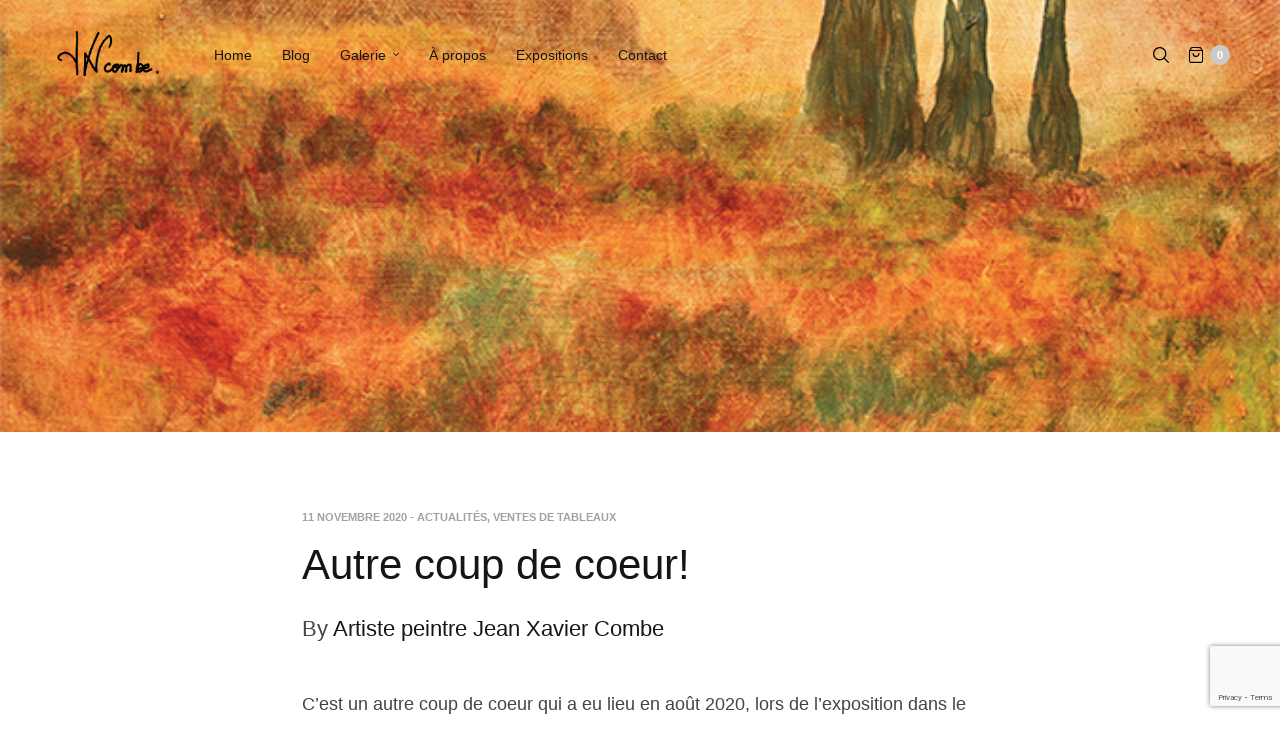

--- FILE ---
content_type: text/html; charset=UTF-8
request_url: https://jeanxaviercombe.fr/autre-coup-de-coeur/
body_size: 19721
content:
<!doctype html>
<html lang="fr-FR">
<head>
	<meta charset="UTF-8" />
	<meta name="viewport" content="width=device-width, initial-scale=1, maximum-scale=1, viewport-fit=cover">
	<link rel="profile" href="http://gmpg.org/xfn/11">
	<meta http-equiv="x-dns-prefetch-control" content="on">
	<link rel="dns-prefetch" href="//fonts.googleapis.com" />
	<link rel="dns-prefetch" href="//fonts.gstatic.com" />
	<link rel="dns-prefetch" href="//0.gravatar.com/" />
	<link rel="dns-prefetch" href="//2.gravatar.com/" />
	<link rel="dns-prefetch" href="//1.gravatar.com/" /><title>Autre coup de coeur! - Jean Xavier Combe - Artiste Peintre</title>
	<style>img:is([sizes="auto" i], [sizes^="auto," i]) { contain-intrinsic-size: 3000px 1500px }</style>
	<meta name="robots" content="index, follow, max-snippet:-1, max-image-preview:large, max-video-preview:-1">
<link rel="canonical" href="https://jeanxaviercombe.fr/autre-coup-de-coeur/">
<meta property="og:url" content="https://jeanxaviercombe.fr/autre-coup-de-coeur/">
<meta property="og:site_name" content="Jean Xavier Combe - Artiste Peintre">
<meta property="og:locale" content="fr_FR">
<meta property="og:type" content="article">
<meta property="article:author" content="">
<meta property="article:publisher" content="">
<meta property="article:section" content="Actualités">
<meta property="article:tag" content="collines">
<meta property="article:tag" content="coup de coeur">
<meta property="article:tag" content="maisons">
<meta property="article:tag" content="provence">
<meta property="article:tag" content="rochers">
<meta property="article:tag" content="tabbleaux">
<meta property="article:tag" content="vaucluse">
<meta property="article:tag" content="villages">
<meta property="og:title" content="Autre coup de coeur! - Jean Xavier Combe - Artiste Peintre">
<meta property="og:image" content="https://jeanxaviercombe.fr/wp-content/uploads/2018/11/528wPaysageVA.jpg">
<meta property="og:image:secure_url" content="https://jeanxaviercombe.fr/wp-content/uploads/2018/11/528wPaysageVA.jpg">
<meta property="og:image:width" content="674">
<meta property="og:image:height" content="450">
<meta property="fb:pages" content="">
<meta property="fb:admins" content="">
<meta property="fb:app_id" content="">
<meta name="twitter:card" content="summary">
<meta name="twitter:site" content="">
<meta name="twitter:creator" content="">
<meta name="twitter:title" content="Autre coup de coeur! - Jean Xavier Combe - Artiste Peintre">
<meta name="twitter:image" content="https://jeanxaviercombe.fr/wp-content/uploads/2018/11/528wPaysageVA.jpg">
<link rel='dns-prefetch' href='//www.googletagmanager.com' />
<link rel="alternate" type="application/rss+xml" title="Jean Xavier Combe - Artiste Peintre &raquo; Flux" href="https://jeanxaviercombe.fr/feed/" />
<script type="text/javascript">
/* <![CDATA[ */
window._wpemojiSettings = {"baseUrl":"https:\/\/s.w.org\/images\/core\/emoji\/15.0.3\/72x72\/","ext":".png","svgUrl":"https:\/\/s.w.org\/images\/core\/emoji\/15.0.3\/svg\/","svgExt":".svg","source":{"concatemoji":"https:\/\/jeanxaviercombe.fr\/wp-includes\/js\/wp-emoji-release.min.js?ver=6.7.4"}};
/*! This file is auto-generated */
!function(i,n){var o,s,e;function c(e){try{var t={supportTests:e,timestamp:(new Date).valueOf()};sessionStorage.setItem(o,JSON.stringify(t))}catch(e){}}function p(e,t,n){e.clearRect(0,0,e.canvas.width,e.canvas.height),e.fillText(t,0,0);var t=new Uint32Array(e.getImageData(0,0,e.canvas.width,e.canvas.height).data),r=(e.clearRect(0,0,e.canvas.width,e.canvas.height),e.fillText(n,0,0),new Uint32Array(e.getImageData(0,0,e.canvas.width,e.canvas.height).data));return t.every(function(e,t){return e===r[t]})}function u(e,t,n){switch(t){case"flag":return n(e,"\ud83c\udff3\ufe0f\u200d\u26a7\ufe0f","\ud83c\udff3\ufe0f\u200b\u26a7\ufe0f")?!1:!n(e,"\ud83c\uddfa\ud83c\uddf3","\ud83c\uddfa\u200b\ud83c\uddf3")&&!n(e,"\ud83c\udff4\udb40\udc67\udb40\udc62\udb40\udc65\udb40\udc6e\udb40\udc67\udb40\udc7f","\ud83c\udff4\u200b\udb40\udc67\u200b\udb40\udc62\u200b\udb40\udc65\u200b\udb40\udc6e\u200b\udb40\udc67\u200b\udb40\udc7f");case"emoji":return!n(e,"\ud83d\udc26\u200d\u2b1b","\ud83d\udc26\u200b\u2b1b")}return!1}function f(e,t,n){var r="undefined"!=typeof WorkerGlobalScope&&self instanceof WorkerGlobalScope?new OffscreenCanvas(300,150):i.createElement("canvas"),a=r.getContext("2d",{willReadFrequently:!0}),o=(a.textBaseline="top",a.font="600 32px Arial",{});return e.forEach(function(e){o[e]=t(a,e,n)}),o}function t(e){var t=i.createElement("script");t.src=e,t.defer=!0,i.head.appendChild(t)}"undefined"!=typeof Promise&&(o="wpEmojiSettingsSupports",s=["flag","emoji"],n.supports={everything:!0,everythingExceptFlag:!0},e=new Promise(function(e){i.addEventListener("DOMContentLoaded",e,{once:!0})}),new Promise(function(t){var n=function(){try{var e=JSON.parse(sessionStorage.getItem(o));if("object"==typeof e&&"number"==typeof e.timestamp&&(new Date).valueOf()<e.timestamp+604800&&"object"==typeof e.supportTests)return e.supportTests}catch(e){}return null}();if(!n){if("undefined"!=typeof Worker&&"undefined"!=typeof OffscreenCanvas&&"undefined"!=typeof URL&&URL.createObjectURL&&"undefined"!=typeof Blob)try{var e="postMessage("+f.toString()+"("+[JSON.stringify(s),u.toString(),p.toString()].join(",")+"));",r=new Blob([e],{type:"text/javascript"}),a=new Worker(URL.createObjectURL(r),{name:"wpTestEmojiSupports"});return void(a.onmessage=function(e){c(n=e.data),a.terminate(),t(n)})}catch(e){}c(n=f(s,u,p))}t(n)}).then(function(e){for(var t in e)n.supports[t]=e[t],n.supports.everything=n.supports.everything&&n.supports[t],"flag"!==t&&(n.supports.everythingExceptFlag=n.supports.everythingExceptFlag&&n.supports[t]);n.supports.everythingExceptFlag=n.supports.everythingExceptFlag&&!n.supports.flag,n.DOMReady=!1,n.readyCallback=function(){n.DOMReady=!0}}).then(function(){return e}).then(function(){var e;n.supports.everything||(n.readyCallback(),(e=n.source||{}).concatemoji?t(e.concatemoji):e.wpemoji&&e.twemoji&&(t(e.twemoji),t(e.wpemoji)))}))}((window,document),window._wpemojiSettings);
/* ]]> */
</script>
<style id='wp-emoji-styles-inline-css' type='text/css'>

	img.wp-smiley, img.emoji {
		display: inline !important;
		border: none !important;
		box-shadow: none !important;
		height: 1em !important;
		width: 1em !important;
		margin: 0 0.07em !important;
		vertical-align: -0.1em !important;
		background: none !important;
		padding: 0 !important;
	}
</style>
<link rel='stylesheet' id='rs-plugin-settings-css' href='https://jeanxaviercombe.fr/wp-content/plugins/revslider/public/assets/css/rs6.css?ver=6.2.2' type='text/css' media='all' />
<style id='rs-plugin-settings-inline-css' type='text/css'>
#rs-demo-id {}
</style>
<style id='woocommerce-inline-inline-css' type='text/css'>
.woocommerce form .form-row .required { visibility: visible; }
</style>
<link rel='stylesheet' id='cmplz-general-css' href='https://jeanxaviercombe.fr/wp-content/plugins/complianz-gdpr/assets/css/cookieblocker.min.css?ver=1740667832' type='text/css' media='all' />
<link rel='stylesheet' id='wpb_wps_main_style-css' href='https://jeanxaviercombe.fr/wp-content/plugins/wpb-woo-product-slider-pro/inc/../css/main.css?ver=1.0' type='text/css' media='' />
<style id='wpb_wps_main_style-inline-css' type='text/css'>

		/* Ben Box */
		.wpb_slider_area .ben-box .item {
			border-color: #000000;
		}
		.wpb_slider_area .ben-box .item:hover {
			border-color: #000000;
		}
		.ben-box figcaption h3.wpb_product_title a {
			color: #ffffff		}
		.ben-box figcaption h3.wpb_product_title a:hover {
			color: #dd9933		}
		.wpb_slider_area.theme-ben-box .price {
			color: #ffffff		}
		.wpb_woo_slider.ben-box .wpb_cart_button a.button {
			color: #ffffff!important;
			border-color: #000000;
						background-color: #000000;
					}
		.wpb_woo_slider.ben-box .wpb_cart_button a.button:hover {
			color: #cccccc!important;
			border-color: #ffffff;
						background-color: #000000;
					}
				.wpb_woo_slider.ben-box span.onsale, 
		.woocommerce .wpb_woo_slider.ben-box span.onsale,
		.wpb_slider_area.theme-ben-box .wpb_woo_slider .stock,
	    .woocommerce .wpb_slider_area.theme-ben-box .wpb_woo_slider .stock {
			background-color: #f65b47;
		}

		/* Hover */
		.wpb_slider_area .grid figcaption {
			background-color: rgba(0,0,0,0.7);
		}
		.wpb_slider_area .grid figcaption h3 a {
			color: #fff!important;
		}
		.wpb_slider_area .grid figcaption h3 a:hover {
			color: #f65b47!important;
		}
		.wpb_slider_area.theme-grid .price {
			color: #f65b47		}
		.wpb_woo_slider.grid .wpb_cart_button a.button {
			color: #fff!important;
			border-color: #fff!important;
					}
		.wpb_woo_slider.grid .wpb_cart_button a.button:hover {
			color: #f65b47!important;
			border-color: #f65b47!important;
					}
		.wpb_woo_slider.grid span.onsale, 
		.woocommerce .wpb_woo_slider.grid span.onsale,
		.wpb_slider_area.theme-grid .wpb_woo_slider .stock,
		.woocommerce .wpb_slider_area.theme-grid .wpb_woo_slider .stock {
			background-color: #f65b47;
		}

		/* fashion theme */
		.wpb_slider_area .fashion figcaption h3 a {
			color: #9f9f9f;
		}
				.wpb_slider_area.theme-fashion .price {
			color: #3e7cb4		}
		.wpb_woo_slider.fashion .wpb_cart_button a.button {
			color: #fff!important;
			background-color: #3e7cb4!important;
		}
		.wpb_woo_slider.fashion .wpb_cart_button a.button:hover {
			color: #fff;
			background-color: #444;
		}
				.wpb_woo_slider.fashion span.onsale, 
		.woocommerce .wpb_woo_slider.fashion span.onsale,
		.wpb_slider_area.theme-fashion .wpb_woo_slider .stock,
		.woocommerce .wpb_slider_area.theme-fashion .wpb_woo_slider .stock {
			background-color: #3e7cb4;
		}

		/* black */
		.wpb_slider_area .black .wpb_wps_slider_caption h3 a {
			color: #252525;
		}
		.wpb_slider_area .black .wpb_wps_slider_caption h3 a:hover {
			color: #EA2C58;
		}
		.wpb_slider_area.theme-black .price {
			color: #4a4a4a		}
		.wpb_slider_area.theme-black  .wpb_woo_slider .star-rating span {
			color: #EA2C58;
		}
		.wpb_slider_area.theme-black .wpb_woo_slider.black .wpb_cart_button a.button {
			color: #fff;
			background: #252525;
		}
		.wpb_slider_area.theme-black .wpb_woo_slider.black .wpb_cart_button a.button:hover {
			color: #fff;
			background: #EA2C58;
		}
		.wpb_slider_area.theme-black figcaption > .wpb-wps-button-group a {
			color: #fff;
			background: #EA2C58;
		}
		.wpb_slider_area.theme-black figcaption > .wpb-wps-button-group a:hover {
			color: #fff;
			background: #666666;
		}
		.wpb_slider_area.theme-black .wpb_woo_slider.black span.onsale, 
		.woocommerce .wpb_woo_slider.black span.onsale,
		.wpb_slider_area.theme-black .wpb_woo_slider .stock, 
		.woocommerce .wpb_slider_area.theme-black .wpb_woo_slider .stock {
			background-color: #EA2C58;
		}

		/* jupiter */
		.wpb_slider_area .jupiter .wpb_wps_slider_caption h3 a {
			color: #252525;
		}
				.wpb_slider_area.theme-jupiter .price {
			color: #4a4a4a		}
		.wpb_slider_area.theme-jupiter  .wpb_woo_slider .star-rating span {
			color: #EA2C58;
		}
		.wpb_woo_slider.jupiter .wpb_cart_button a.button,
		.wpb_slider_area.theme-jupiter figcaption > .wpb-wps-button-group a, 
		.wpb_slider_area.theme-jupiter .wpb-wps-button-group .wpb_wl_btn_auto_off a.wpb_wl_preview, 
		.wpb_slider_area.theme-jupiter .wpb_woo_slider figcaption a.yith-wcqv-button.button,
		.wpb_slider_area.theme-jupiter figcaption > .wpb-wps-button-group .wpb_wl_preview_area .wpb_wl_preview {
			color: #fff;
			background: #252525;
		}
		.wpb_woo_slider.jupiter .wpb_cart_button a.button:hover,
		.wpb_slider_area.theme-jupiter figcaption > .wpb-wps-button-group a:hover, 
		.wpb_slider_area.theme-jupiter .wpb-wps-button-group .wpb_wl_btn_auto_off a.wpb_wl_preview:hover, 
		.wpb_slider_area.theme-jupiter .wpb_woo_slider figcaption a.yith-wcqv-button.button:hover,
		.wpb_slider_area.theme-jupiter figcaption > .wpb-wps-button-group .wpb_wl_preview_area .wpb_wl_preview:hover {
			color: #fff;
			background: #EA2C58;
		}
		.wpb_woo_slider.jupiter span.onsale, 
		.woocommerce .wpb_woo_slider.jupiter span.onsale,
		.wpb_slider_area.theme-jupiter .wpb_woo_slider .stock,
		.woocommerce .wpb_slider_area.theme-jupiter .wpb_woo_slider .stock {
			background-color: #666;
		}

		/* mars */
		.wpb_slider_area.theme-mars figure > a.wpb_pro_img_url:before {
			background-color: rgba(51,51,51,.3);
		}
		.wpb_slider_area.theme-mars .wpb_woo_slider.mars .wpb_cart_button a.button {
			color: #333;
			background-color: #fff;
		}
		.wpb_slider_area.theme-mars .wpb_woo_slider.mars .wpb_cart_button a.button:hover {
			color: #fff;
			background-color: #333;
		}
		.wpb_slider_area.theme-mars figcaption > .wpb-wps-button-group a, 
		.wpb_slider_area.theme-mars .wpb-wps-button-group .wpb_wl_btn_auto_off a.wpb_wl_preview, 
		.wpb_slider_area.theme-mars .wpb_woo_slider figcaption a.yith-wcqv-button.button,
		.wpb_slider_area.theme-mars .wpb-wps-button-group .wpb_wl_btn_auto_on .wpb_wl_preview {
			color: #fff;
			background: #333;
		}
		.wpb_slider_area.theme-mars figcaption > .wpb-wps-button-group a:hover, 
		.wpb_slider_area.theme-mars .wpb-wps-button-group .wpb_wl_btn_auto_off .wpb_wl_preview:hover, 
		.wpb_slider_area.theme-mars .wpb_woo_slider figcaption a.yith-wcqv-button.button:hover,
		.wpb_slider_area.theme-mars .wpb-wps-button-group .wpb_wl_btn_auto_on .wpb_wl_preview:hover {
			color: #fff;
			background: #666;
		}
		.wpb_slider_area.theme-mars .wpb_woo_slider.mars span.onsale, .woocommerce .wpb_slider_area.theme-mars .wpb_woo_slider.mars span.onsale {
			background-color: #333;
		}

		/* Material Design */
		.wpb_slider_area .material_design figcaption a.button, .wpb_slider_area .material_design figcaption .added_to_cart {
			background: #ff5c00!important;
		}
		.wpb_slider_area.theme-material_design .wpb_wl_preview_area.wpb_wl_preview_area_fixed.wpb_wl_btn_auto_on .wpb_wl_preview:hover, .wpb_slider_area.theme-material_design .wpb_woo_slider a.yith-wcqv-button.button:hover, .wpb_slider_area.theme-material_design .yith-wcwl-wishlistexistsbrowse.show > a:hover, .wpb_slider_area.theme-material_design .yith-wcwl-add-button.show > a:hover, .wpb_slider_area.theme-material_design a.yith-wcqv-button:hover, .wpb_slider_area.theme-material_design a.compare:hover, .wpb_slider_area.theme-material_design .yith-wcwl-wishlistaddedbrowse.show a:hover, .wpb_slider_area.theme-material_design .yith-wcwl-add-button a:hover {
			background: #ff5c00;
		}
		.wpb_slider_area .material_design .price > ins .woocommerce-Price-amount, .wpb_slider_area .material_design .price > .woocommerce-Price-amount, .wpb_slider_area .material_design .price{
			color: #ff5c00;
		}
		.wpb-wps-onsale-style .wpb_woo_slider.material_design span.onsale, .woocommerce .wpb-wps-onsale-style .wpb_woo_slider.material_design span.onsale,
		.wpb-wps-onsale-style .wpb_woo_slider.material_design .stock, .woocommerce .wpb-wps-onsale-style .wpb_woo_slider.material_design .stock,
		.wpb_slider_area.theme-material_design .owl-theme .owl-nav [class*=owl-] {
			background: #63c54c;
		}


		/* Rating */
		.wpb_woo_slider .star-rating span {
		    color: #f7a308;
		}
		.wpb_slider_area .owl-theme .owl-nav [class*=owl-] {
			background: #D6D6D6;
		}
		.wpb_slider_area .owl-theme .owl-nav [class*=owl-]:hover {
			background: #a2a2a2;
		}
		.wpb_slider_area .owl-theme .owl-dots .owl-dot.active span,
		.wpb_slider_area .owl-theme .owl-dots .owl-dot:hover span {
			background: #cccccc;
		}
		.wpb_slider_area .owl-theme .owl-dots .owl-dot span {
			border-color: #cccccc;
		}
		.wpb_slider_area .owl-theme .owl-nav [class*=owl-] i {
		    color:#cccccc;
		}

				
		
</style>
<link rel='stylesheet' id='brands-styles-css' href='https://jeanxaviercombe.fr/wp-content/plugins/woocommerce/assets/css/brands.css?ver=9.7.2' type='text/css' media='all' />
<link rel='stylesheet' id='thb-fa-css' href='https://jeanxaviercombe.fr/wp-content/themes/north-wp/assets/css/font-awesome.min.css?ver=4.7.0' type='text/css' media='all' />
<link rel='stylesheet' id='thb-app-css' href='https://jeanxaviercombe.fr/wp-content/themes/north-wp/assets/css/app.css?ver=5.7.4' type='text/css' media='all' />
<style id='thb-app-inline-css' type='text/css'>
.header .logolink .logoimg {max-height:60px;}.header .logolink .logoimg[src$=".svg"] {max-height:100%;height:60px;}h1,h2,h3,h4,h5,h6 {}body,p {}.thb-full-menu,.account-holder {}.btn,.button,input[type=submit] {}em {}label {}.widget>h6,.footer .widget>h6 {}.header .thb-full-menu {}.header .thb-full-menu .sub-menu {}.account-holder {}.mobile-menu {}.mobile-menu .sub-menu {}.mobile-secondary-menu {}.widget>h6,.footer .widget>h6 {}.footer .footer-social-icons .social {}.footer .thb-footer-menu {}.footer .thb-footer-copyright {}.thb-global-notification {}.woocommerce-message,.woocommerce-error,.woocommerce-info {}h1.thb-shop-title {}.products .product.thb-listing-style2 h3,.products .product.thb-listing-style1 h3 {}.products .product .amount {}.products .product .product-category {}.thb-product-detail .product-information h1.product_title {}.thb-product-detail .product-information .price .amount {}.thb-product-detail .product-information .woocommerce-product-details__short-description,.thb-product-detail .product-information .woocommerce-product-details__short-description p {}@media screen and (min-width:1024px) {h1,.h1 {}}@media screen and (min-width:1024px) {h2 {}}@media screen and (min-width:1024px) {h3 {}}@media screen and (min-width:1024px) {h4 {}}@media screen and (min-width:1024px) {h5 {}}h6 {}.header #quick_search svg,.header #quick_profile svg {fill: #000000;}.header #quick_cart svg {stroke:#000000;}.footer {background-color:#ffffff !important;}
</style>
<link rel='stylesheet' id='thb-style-css' href='https://jeanxaviercombe.fr/wp-content/themes/north-wp-child/style.css?ver=5.7.4' type='text/css' media='all' />
<link rel='stylesheet' id='prdctfltr-css' href='https://jeanxaviercombe.fr/wp-content/plugins/prdctfltr/lib/css/style.min.css?ver=6.6.4' type='text/css' media='all' />
<style id='akismet-widget-style-inline-css' type='text/css'>

			.a-stats {
				--akismet-color-mid-green: #357b49;
				--akismet-color-white: #fff;
				--akismet-color-light-grey: #f6f7f7;

				max-width: 350px;
				width: auto;
			}

			.a-stats * {
				all: unset;
				box-sizing: border-box;
			}

			.a-stats strong {
				font-weight: 600;
			}

			.a-stats a.a-stats__link,
			.a-stats a.a-stats__link:visited,
			.a-stats a.a-stats__link:active {
				background: var(--akismet-color-mid-green);
				border: none;
				box-shadow: none;
				border-radius: 8px;
				color: var(--akismet-color-white);
				cursor: pointer;
				display: block;
				font-family: -apple-system, BlinkMacSystemFont, 'Segoe UI', 'Roboto', 'Oxygen-Sans', 'Ubuntu', 'Cantarell', 'Helvetica Neue', sans-serif;
				font-weight: 500;
				padding: 12px;
				text-align: center;
				text-decoration: none;
				transition: all 0.2s ease;
			}

			/* Extra specificity to deal with TwentyTwentyOne focus style */
			.widget .a-stats a.a-stats__link:focus {
				background: var(--akismet-color-mid-green);
				color: var(--akismet-color-white);
				text-decoration: none;
			}

			.a-stats a.a-stats__link:hover {
				filter: brightness(110%);
				box-shadow: 0 4px 12px rgba(0, 0, 0, 0.06), 0 0 2px rgba(0, 0, 0, 0.16);
			}

			.a-stats .count {
				color: var(--akismet-color-white);
				display: block;
				font-size: 1.5em;
				line-height: 1.4;
				padding: 0 13px;
				white-space: nowrap;
			}
		
</style>
<link rel='stylesheet' id='js_composer_front-css' href='https://jeanxaviercombe.fr/wp-content/plugins/js_composer/assets/css/js_composer.min.css?ver=8.2' type='text/css' media='all' />
<script type="text/template" id="tmpl-variation-template">
	<div class="woocommerce-variation-description">{{{ data.variation.variation_description }}}</div>
	<div class="woocommerce-variation-price">{{{ data.variation.price_html }}}</div>
	<div class="woocommerce-variation-availability">{{{ data.variation.availability_html }}}</div>
</script>
<script type="text/template" id="tmpl-unavailable-variation-template">
	<p role="alert">Désolé, ce produit n&rsquo;est pas disponible. Veuillez choisir une combinaison différente.</p>
</script>
<script type="text/javascript" id="woocommerce-google-analytics-integration-gtag-js-after">
/* <![CDATA[ */
/* Google Analytics for WooCommerce (gtag.js) */
					window.dataLayer = window.dataLayer || [];
					function gtag(){dataLayer.push(arguments);}
					// Set up default consent state.
					for ( const mode of [{"analytics_storage":"denied","ad_storage":"denied","ad_user_data":"denied","ad_personalization":"denied","region":["AT","BE","BG","HR","CY","CZ","DK","EE","FI","FR","DE","GR","HU","IS","IE","IT","LV","LI","LT","LU","MT","NL","NO","PL","PT","RO","SK","SI","ES","SE","GB","CH"]}] || [] ) {
						gtag( "consent", "default", { "wait_for_update": 500, ...mode } );
					}
					gtag("js", new Date());
					gtag("set", "developer_id.dOGY3NW", true);
					gtag("config", "G-0XSQL7B6Z9", {"track_404":true,"allow_google_signals":true,"logged_in":false,"linker":{"domains":["jeanxaviercombe.fr"],"allow_incoming":false},"custom_map":{"dimension1":"logged_in"}});
/* ]]> */
</script>
<script type="text/javascript" src="https://jeanxaviercombe.fr/wp-content/plugins/google-analytics-for-wordpress/assets/js/frontend-gtag.min.js?ver=9.3.0" id="monsterinsights-frontend-script-js" async="async" data-wp-strategy="async"></script>
<script data-cfasync="false" data-wpfc-render="false" type="text/javascript" id='monsterinsights-frontend-script-js-extra'>/* <![CDATA[ */
var monsterinsights_frontend = {"js_events_tracking":"true","download_extensions":"doc,pdf,ppt,zip,xls,docx,pptx,xlsx","inbound_paths":"[{\"path\":\"\\\/blog\\\/\",\"label\":\"aff\"},{\"path\":\"\\\/tableau\\\/\",\"label\":\"aff\"},{\"path\":\"\\\/a-propos\\\/\",\"label\":\"aff\"},{\"path\":\"\\\/expositions\\\/\",\"label\":\"aff\"},{\"path\":\"\\\/contact-jean-xavier-combe\\\/\",\"label\":\"aff\"}]","home_url":"https:\/\/jeanxaviercombe.fr","hash_tracking":"false","v4_id":"G-0XSQL7B6Z9"};/* ]]> */
</script>
<script type="text/javascript" id="jquery-core-js-extra">
/* <![CDATA[ */
var xlwcty = {"ajax_url":"https:\/\/jeanxaviercombe.fr\/wp-admin\/admin-ajax.php","version":"2.20.0","wc_version":"9.7.2"};
/* ]]> */
</script>
<script type="text/javascript" src="https://jeanxaviercombe.fr/wp-includes/js/jquery/jquery.min.js?ver=3.7.1" id="jquery-core-js"></script>
<script type="text/javascript" src="https://jeanxaviercombe.fr/wp-includes/js/jquery/jquery-migrate.min.js?ver=3.4.1" id="jquery-migrate-js"></script>
<script type="text/javascript" src="https://jeanxaviercombe.fr/wp-content/plugins/revslider/public/assets/js/rbtools.min.js?ver=6.0" id="tp-tools-js"></script>
<script type="text/javascript" src="https://jeanxaviercombe.fr/wp-content/plugins/revslider/public/assets/js/rs6.min.js?ver=6.2.2" id="revmin-js"></script>
<script type="text/javascript" src="https://jeanxaviercombe.fr/wp-content/plugins/woocommerce/assets/js/jquery-blockui/jquery.blockUI.min.js?ver=2.7.0-wc.9.7.2" id="jquery-blockui-js" defer="defer" data-wp-strategy="defer"></script>
<script type="text/javascript" src="https://jeanxaviercombe.fr/wp-content/plugins/woocommerce/assets/js/js-cookie/js.cookie.min.js?ver=2.1.4-wc.9.7.2" id="js-cookie-js" defer="defer" data-wp-strategy="defer"></script>
<script type="text/javascript" id="woocommerce-js-extra">
/* <![CDATA[ */
var woocommerce_params = {"ajax_url":"\/wp-admin\/admin-ajax.php","wc_ajax_url":"\/?wc-ajax=%%endpoint%%","i18n_password_show":"Afficher le mot de passe","i18n_password_hide":"Masquer le mot de passe"};
/* ]]> */
</script>
<script type="text/javascript" src="https://jeanxaviercombe.fr/wp-content/plugins/woocommerce/assets/js/frontend/woocommerce.min.js?ver=9.7.2" id="woocommerce-js" defer="defer" data-wp-strategy="defer"></script>
<script type="text/javascript" id="WCPAY_ASSETS-js-extra">
/* <![CDATA[ */
var wcpayAssets = {"url":"https:\/\/jeanxaviercombe.fr\/wp-content\/plugins\/woocommerce-payments\/dist\/"};
/* ]]> */
</script>
<script type="text/javascript" src="https://jeanxaviercombe.fr/wp-includes/js/underscore.min.js?ver=1.13.7" id="underscore-js"></script>
<script type="text/javascript" id="wp-util-js-extra">
/* <![CDATA[ */
var _wpUtilSettings = {"ajax":{"url":"\/wp-admin\/admin-ajax.php"}};
/* ]]> */
</script>
<script type="text/javascript" src="https://jeanxaviercombe.fr/wp-includes/js/wp-util.min.js?ver=6.7.4" id="wp-util-js"></script>
<script type="text/javascript" id="wc-add-to-cart-variation-js-extra">
/* <![CDATA[ */
var wc_add_to_cart_variation_params = {"wc_ajax_url":"\/?wc-ajax=%%endpoint%%","i18n_no_matching_variations_text":"D\u00e9sol\u00e9, aucun produit ne r\u00e9pond \u00e0 vos crit\u00e8res. Veuillez choisir une combinaison diff\u00e9rente.","i18n_make_a_selection_text":"Veuillez s\u00e9lectionner des options du produit avant de l\u2019ajouter \u00e0 votre panier.","i18n_unavailable_text":"D\u00e9sol\u00e9, ce produit n\u2019est pas disponible. Veuillez choisir une combinaison diff\u00e9rente.","i18n_reset_alert_text":"Votre s\u00e9lection a \u00e9t\u00e9 r\u00e9initialis\u00e9e. Veuillez s\u00e9lectionner des options du produit avant de l\u2019ajouter \u00e0 votre panier."};
/* ]]> */
</script>
<script type="text/javascript" src="https://jeanxaviercombe.fr/wp-content/plugins/woocommerce/assets/js/frontend/add-to-cart-variation.min.js?ver=9.7.2" id="wc-add-to-cart-variation-js" defer="defer" data-wp-strategy="defer"></script>
<script></script><link rel="https://api.w.org/" href="https://jeanxaviercombe.fr/wp-json/" /><link rel="alternate" title="JSON" type="application/json" href="https://jeanxaviercombe.fr/wp-json/wp/v2/posts/10808" /><link rel="EditURI" type="application/rsd+xml" title="RSD" href="https://jeanxaviercombe.fr/xmlrpc.php?rsd" />
<meta name="generator" content="WordPress 6.7.4" />
<meta name="generator" content="WooCommerce 9.7.2" />
<link rel='shortlink' href='https://jeanxaviercombe.fr/?p=10808' />
<link rel="alternate" title="oEmbed (JSON)" type="application/json+oembed" href="https://jeanxaviercombe.fr/wp-json/oembed/1.0/embed?url=https%3A%2F%2Fjeanxaviercombe.fr%2Fautre-coup-de-coeur%2F" />
<link rel="alternate" title="oEmbed (XML)" type="text/xml+oembed" href="https://jeanxaviercombe.fr/wp-json/oembed/1.0/embed?url=https%3A%2F%2Fjeanxaviercombe.fr%2Fautre-coup-de-coeur%2F&#038;format=xml" />
			<style>.cmplz-hidden {
					display: none !important;
				}</style>	<noscript><style>.woocommerce-product-gallery{ opacity: 1 !important; }</style></noscript>
	<style type="text/css">.broken_link, a.broken_link {
	text-decoration: line-through;
}</style><meta name="generator" content="Powered by Slider Revolution 6.2.2 - responsive, Mobile-Friendly Slider Plugin for WordPress with comfortable drag and drop interface." />
<style class='wp-fonts-local' type='text/css'>
@font-face{font-family:Inter;font-style:normal;font-weight:300 900;font-display:fallback;src:url('https://jeanxaviercombe.fr/wp-content/plugins/woocommerce/assets/fonts/Inter-VariableFont_slnt,wght.woff2') format('woff2');font-stretch:normal;}
@font-face{font-family:Cardo;font-style:normal;font-weight:400;font-display:fallback;src:url('https://jeanxaviercombe.fr/wp-content/plugins/woocommerce/assets/fonts/cardo_normal_400.woff2') format('woff2');}
</style>
<link rel="icon" href="https://jeanxaviercombe.fr/wp-content/uploads/2017/04/cropped-favicon-1-90x90.png" sizes="32x32" />
<link rel="icon" href="https://jeanxaviercombe.fr/wp-content/uploads/2017/04/cropped-favicon-1-300x300.png" sizes="192x192" />
<link rel="apple-touch-icon" href="https://jeanxaviercombe.fr/wp-content/uploads/2017/04/cropped-favicon-1-300x300.png" />
<meta name="msapplication-TileImage" content="https://jeanxaviercombe.fr/wp-content/uploads/2017/04/cropped-favicon-1-300x300.png" />
<meta name="generator" content="WooCommerce Product Filter - All in One WooCommerce Filter"/><script type="text/javascript">function setREVStartSize(e){			
			try {								
				var pw = document.getElementById(e.c).parentNode.offsetWidth,
					newh;
				pw = pw===0 || isNaN(pw) ? window.innerWidth : pw;
				e.tabw = e.tabw===undefined ? 0 : parseInt(e.tabw);
				e.thumbw = e.thumbw===undefined ? 0 : parseInt(e.thumbw);
				e.tabh = e.tabh===undefined ? 0 : parseInt(e.tabh);
				e.thumbh = e.thumbh===undefined ? 0 : parseInt(e.thumbh);
				e.tabhide = e.tabhide===undefined ? 0 : parseInt(e.tabhide);
				e.thumbhide = e.thumbhide===undefined ? 0 : parseInt(e.thumbhide);
				e.mh = e.mh===undefined || e.mh=="" || e.mh==="auto" ? 0 : parseInt(e.mh,0);		
				if(e.layout==="fullscreen" || e.l==="fullscreen") 						
					newh = Math.max(e.mh,window.innerHeight);				
				else{					
					e.gw = Array.isArray(e.gw) ? e.gw : [e.gw];
					for (var i in e.rl) if (e.gw[i]===undefined || e.gw[i]===0) e.gw[i] = e.gw[i-1];					
					e.gh = e.el===undefined || e.el==="" || (Array.isArray(e.el) && e.el.length==0)? e.gh : e.el;
					e.gh = Array.isArray(e.gh) ? e.gh : [e.gh];
					for (var i in e.rl) if (e.gh[i]===undefined || e.gh[i]===0) e.gh[i] = e.gh[i-1];
										
					var nl = new Array(e.rl.length),
						ix = 0,						
						sl;					
					e.tabw = e.tabhide>=pw ? 0 : e.tabw;
					e.thumbw = e.thumbhide>=pw ? 0 : e.thumbw;
					e.tabh = e.tabhide>=pw ? 0 : e.tabh;
					e.thumbh = e.thumbhide>=pw ? 0 : e.thumbh;					
					for (var i in e.rl) nl[i] = e.rl[i]<window.innerWidth ? 0 : e.rl[i];
					sl = nl[0];									
					for (var i in nl) if (sl>nl[i] && nl[i]>0) { sl = nl[i]; ix=i;}															
					var m = pw>(e.gw[ix]+e.tabw+e.thumbw) ? 1 : (pw-(e.tabw+e.thumbw)) / (e.gw[ix]);					

					newh =  (e.type==="carousel" && e.justify==="true" ? e.gh[ix] : (e.gh[ix] * m)) + (e.tabh + e.thumbh);
				}			
				
				if(window.rs_init_css===undefined) window.rs_init_css = document.head.appendChild(document.createElement("style"));					
				document.getElementById(e.c).height = newh;
				window.rs_init_css.innerHTML += "#"+e.c+"_wrapper { height: "+newh+"px }";				
			} catch(e){
				console.log("Failure at Presize of Slider:" + e)
			}					   
		  };</script>
<noscript><style> .wpb_animate_when_almost_visible { opacity: 1; }</style></noscript></head>
<body class="post-template-default single single-post postid-10808 single-format-image theme-north-wp woocommerce-no-js thb-arrows global_notification_off thb-single-product-ajax-off subheader-full-width-off  wpb-js-composer js-comp-ver-8.2 vc_responsive">
<div id="wrapper" class="open">
		<!-- Start Header -->
	<header class="header style2 thb-shadow-none">
	<div class="row align-middle ">
		<div class="small-3 columns hide-for-large toggle-holder">
				<div class="mobile-toggle-holder style1">
		<div class="mobile-toggle">
			<span></span><span></span><span></span>
		</div>
					<strong>
				<span class="menu-label">Menu</span>
			</strong>
			</div>
			</div>
		<div class="small-6 large-8 columns logo-and-menu">
			<div class="logo-holder">
				<a href="https://jeanxaviercombe.fr" class="logolink">
					<img src="https://jeanxaviercombe.fr/wp-content/uploads/2017/03/logo-dark-1.png" class="logoimg bg--light" alt="Jean Xavier Combe &#8211; Artiste Peintre"/>
					<img src="https://jeanxaviercombe.fr/wp-content/uploads/2017/03/logo-white-1.png" class="logoimg bg--dark" alt="Jean Xavier Combe &#8211; Artiste Peintre"/>
				</a>
			</div>
			<div class="menu-holder">
				<nav id="nav">
											<ul id="menu-navigation" class="thb-full-menu"><li id="menu-item-2049" class="menu-item menu-item-type-post_type menu-item-object-page menu-item-home menu-item-2049"><a href="https://jeanxaviercombe.fr/">Home</a></li>
<li id="menu-item-2309" class="menu-item menu-item-type-post_type menu-item-object-page current_page_parent menu-item-2309"><a href="https://jeanxaviercombe.fr/blog/">Blog</a></li>
<li id="menu-item-2178" class="menu-item menu-item-type-post_type_archive menu-item-object-product menu-item-has-children menu-item-2178"><a href="https://jeanxaviercombe.fr/shop/">Galerie</a>
<ul class="sub-menu" >
	<li id="menu-item-2727" class="menu-item menu-item-type-post_type menu-item-object-page menu-item-2727 title-item"><a href="https://jeanxaviercombe.fr/shop/themes-de-la-galerie/">Thèmes de la galerie</a></li>
	<li id="menu-item-2179" class="menu-item menu-item-type-taxonomy menu-item-object-product_cat menu-item-2179"><a href="https://jeanxaviercombe.fr/categorie-tableau/abstrait/">Abstrait</a></li>
	<li id="menu-item-2693" class="menu-item menu-item-type-taxonomy menu-item-object-product_cat menu-item-2693"><a href="https://jeanxaviercombe.fr/categorie-tableau/aquarelles/">Aquarelles</a></li>
	<li id="menu-item-2166" class="menu-item menu-item-type-taxonomy menu-item-object-product_cat menu-item-2166"><a href="https://jeanxaviercombe.fr/categorie-tableau/arlesiennes/">Arlésiennes</a></li>
	<li id="menu-item-2167" class="menu-item menu-item-type-taxonomy menu-item-object-product_cat menu-item-2167"><a href="https://jeanxaviercombe.fr/categorie-tableau/camargue/">Camargue</a></li>
	<li id="menu-item-2168" class="menu-item menu-item-type-taxonomy menu-item-object-product_cat menu-item-2168"><a href="https://jeanxaviercombe.fr/categorie-tableau/chateaux/">Châteaux</a></li>
	<li id="menu-item-2694" class="menu-item menu-item-type-taxonomy menu-item-object-product_cat menu-item-2694"><a href="https://jeanxaviercombe.fr/categorie-tableau/fleurs/">Fleurs</a></li>
	<li id="menu-item-2695" class="menu-item menu-item-type-taxonomy menu-item-object-product_cat menu-item-2695"><a href="https://jeanxaviercombe.fr/categorie-tableau/icones/">Icônes</a></li>
	<li id="menu-item-11581" class="menu-item menu-item-type-taxonomy menu-item-object-product_cat menu-item-11581"><a href="https://jeanxaviercombe.fr/categorie-tableau/lignes/">Lignes</a></li>
	<li id="menu-item-2170" class="menu-item menu-item-type-taxonomy menu-item-object-product_cat menu-item-2170"><a href="https://jeanxaviercombe.fr/categorie-tableau/marines/">Marines</a></li>
	<li id="menu-item-2164" class="menu-item menu-item-type-taxonomy menu-item-object-product_cat menu-item-2164"><a href="https://jeanxaviercombe.fr/categorie-tableau/natures-mortes/">Natures mortes</a></li>
	<li id="menu-item-2171" class="menu-item menu-item-type-taxonomy menu-item-object-product_cat menu-item-2171"><a href="https://jeanxaviercombe.fr/categorie-tableau/nostalgie-pays-lointains/">Nostalgie des pays lointains</a></li>
	<li id="menu-item-2172" class="menu-item menu-item-type-taxonomy menu-item-object-product_cat menu-item-2172"><a href="https://jeanxaviercombe.fr/categorie-tableau/paysages/">Paysages</a></li>
	<li id="menu-item-2173" class="menu-item menu-item-type-taxonomy menu-item-object-product_cat menu-item-2173"><a href="https://jeanxaviercombe.fr/categorie-tableau/portraits/">Portraits</a></li>
	<li id="menu-item-2174" class="menu-item menu-item-type-taxonomy menu-item-object-product_cat menu-item-2174"><a href="https://jeanxaviercombe.fr/categorie-tableau/prehistoire/">Préhistoire</a></li>
	<li id="menu-item-2696" class="menu-item menu-item-type-taxonomy menu-item-object-product_cat menu-item-2696"><a href="https://jeanxaviercombe.fr/categorie-tableau/tableaux-anciens/">Tableaux anciens</a></li>
	<li id="menu-item-2175" class="menu-item menu-item-type-taxonomy menu-item-object-product_cat menu-item-2175"><a href="https://jeanxaviercombe.fr/categorie-tableau/tauromachie/">Tauromachie</a></li>
	<li id="menu-item-2176" class="menu-item menu-item-type-taxonomy menu-item-object-product_cat menu-item-2176"><a href="https://jeanxaviercombe.fr/categorie-tableau/villages/">Villages</a></li>
	<li id="menu-item-2177" class="menu-item menu-item-type-taxonomy menu-item-object-product_cat menu-item-2177"><a href="https://jeanxaviercombe.fr/categorie-tableau/vin-vignes/">Vin et vignes</a></li>
</ul>
</li>
<li id="menu-item-2325" class="menu-item menu-item-type-post_type menu-item-object-page menu-item-2325"><a href="https://jeanxaviercombe.fr/a-propos/">À propos</a></li>
<li id="menu-item-2386" class="menu-item menu-item-type-post_type menu-item-object-page menu-item-2386"><a href="https://jeanxaviercombe.fr/expositions/">Expositions</a></li>
<li id="menu-item-2672" class="menu-item menu-item-type-post_type menu-item-object-page menu-item-2672"><a href="https://jeanxaviercombe.fr/contact-jean-xavier-combe/">Contact</a></li>
</ul>									</nav>
			</div>
		</div>
		<div class="small-3 large-4 columns account-holder">
					<a href="#searchpopup" rel="inline" data-class="quick-search" id="quick_search">
			<svg version="1.1" xmlns="http://www.w3.org/2000/svg" xmlns:xlink="http://www.w3.org/1999/xlink" x="0px" y="0px"
	 width="22px" height="22px" viewBox="1 1 22 22" enable-background="new 1 1 22 22" xml:space="preserve">
<path stroke-width="0.1" stroke-miterlimit="10" d="M10.217,1c-5.08,0-9.216,4.137-9.216,9.217
	c0,5.079,4.136,9.215,9.216,9.215c2.22,0,4.261-0.795,5.853-2.11l5.406,5.417c0.348,0.349,0.916,0.349,1.264,0
	c0.348-0.348,0.348-0.916,0-1.264l-5.414-5.405c1.312-1.595,2.107-3.633,2.107-5.853C19.433,5.137,15.296,1,10.217,1L10.217,1z
	 M10.217,2.784c4.114,0,7.433,3.318,7.433,7.433s-3.318,7.432-7.433,7.432c-4.115,0-7.433-3.317-7.433-7.432
	S6.102,2.784,10.217,2.784z"/>
</svg>
		</a>

				<a id="quick_cart" data-target="open-cart" href="https://jeanxaviercombe.fr/cart/" title="Cart">
			<svg version="1.1" xmlns="http://www.w3.org/2000/svg" xmlns:xlink="http://www.w3.org/1999/xlink" x="0px" y="0px"
	 width="19.5px" height="21.531px" viewBox="2.219 1.25 19.5 21.531" enable-background="new 2.219 1.25 19.5 21.531"
	 xml:space="preserve">
	<path fill="none" stroke-width="1.5" stroke-linecap="round" stroke-linejoin="round" d="M6,2L3,6v14
		C3,21.104,3.896,22,5,22h14.001C20.104,22,21,21.104,21,19.999V6l-3-4H6z"/>
	<line fill="none" stroke-width="1.5" stroke-linecap="round" stroke-linejoin="round" x1="3" y1="6" x2="21" y2="6"/>
	<path fill="none" stroke-width="1.5" stroke-linecap="round" stroke-linejoin="round" d="M16,10
		c0,2.209-1.791,4.001-4,4.001S8,12.209,8,10"/>
</svg>
			<span class="float_count">0</span>
		</a>
				</div>
	</div>
</header>
	<!-- End Header -->

	<div role="main">
<div class="blog-container">
				<article itemscope itemtype="http://schema.org/Article" class="post post-detail style1-detail post-10808 type-post status-publish format-image has-post-thumbnail hentry category-actualites category-ventes-de-tableaux tag-collines tag-coup-de-coeur tag-maisons tag-provence tag-rochers tag-tabbleaux tag-vaucluse tag-villages post_format-post-format-image">
	<figure class="post-gallery parallax">
				<div class="parallax_bg"
					data-top-bottom="transform: translate3d(0px, 40%, 0px);"
					data-top="transform: translate3d(0px, 0%, 0px);"
					style="
											background-image: url(https://jeanxaviercombe.fr/wp-content/uploads/2018/11/528wPaysageVA.jpg); "></div>
	</figure>
	<header class="post-title entry-header">
		<div class="row align-center">
			<div class="small-12 medium-10 large-7 columns">
									<aside class="post-meta">
	<time class="time" datetime="2020-11-11T22:13:13+01:00"><a href="https://jeanxaviercombe.fr/autre-coup-de-coeur/" title="Autre coup de coeur!">11 novembre 2020</a></time> - <a href="https://jeanxaviercombe.fr/category/actualites/" rel="category tag">Actualités</a>, <a href="https://jeanxaviercombe.fr/category/actualites/ventes-de-tableaux/" rel="category tag">Ventes de tableaux</a></aside>
								<h1 class="entry-title" itemprop="name headline">Autre coup de coeur!</h1>								<aside class="post-author">
					By <a href="https://jeanxaviercombe.fr/author/artiste-peintre-jean-xavier-combe/" title="Articles par Artiste peintre Jean Xavier Combe" rel="author">Artiste peintre Jean Xavier Combe</a>				</aside>
						</div>
		</div>
	</header>
	<div class="row align-center">
		<div class="small-12 medium-10 large-7 columns">
			<div class="post-content">
								<div data-midnight="dark-title" class="row wpb_row row-fluid"><div class="wpb_column columns medium-12 thb-dark-column small-12"><div class="vc_column-inner "><div class="wpb_wrapper">
	<div class="wpb_text_column wpb_content_element  ">
		<div class="wpb_wrapper">
			<p>C&rsquo;est un autre coup de coeur qui a eu lieu en août 2020, lors de l&rsquo;exposition dans le mini espace au n° 68 de la rue des Bourgades à Roussillon.. une visiteuse passée le matin, puis revenue le soir pour prendre son tableau intitulé : « Séguret » magnifique village provençal, près des Dentelles de Montmirail&#8230;</p>
<p>Un grand merci à elle, cela fait toujours plaisir à l&rsquo;artiste de voir ses oeuvres appréciées&#8230;d&rsquo;autant plus que quelques jours après ce fut au tour  d&rsquo;un autre tableau de trouver preneur : « Goult », vue générale de ce petit village perché et caché dans les collines qui surplombent le Calavon&#8230;</p>
<p>Continuez à visiter le site, et si vous êtes attiré par une oeuvre, n&rsquo;hésitez pas à contacter le peintre!</p>

		</div>
	</div>
<div class="vc_empty_space"   style="height: 32px"><span class="vc_empty_space_inner"></span></div>
	<div  class="wpb_single_image wpb_content_element vc_align_center wpb_content_element wpb_animate_when_almost_visible wpb_fadeIn fadeIn">
		
		<figure class="wpb_wrapper vc_figure">
			<div class="vc_single_image-wrapper vc_box_border  vc_box_border_black"><img fetchpriority="high" decoding="async" width="542" height="380" src="https://jeanxaviercombe.fr/wp-content/uploads/2020/04/247A-05.jpg" class="vc_single_image-img attachment-large" alt="" title="Séguret." srcset="https://jeanxaviercombe.fr/wp-content/uploads/2020/04/247A-05.jpg 542w, https://jeanxaviercombe.fr/wp-content/uploads/2020/04/247A-05-300x210.jpg 300w, https://jeanxaviercombe.fr/wp-content/uploads/2020/04/247A-05-430x301.jpg 430w, https://jeanxaviercombe.fr/wp-content/uploads/2020/04/247A-05-400x280.jpg 400w" sizes="(max-width: 542px) 100vw, 542px" /></div><figcaption class="vc_figure-caption">Séguret.</figcaption>
		</figure>
	</div>
</div></div></div></div>
							</div>
			<footer class="article-tags entry-footer">
	<a href="https://jeanxaviercombe.fr/tag/collines/" title="" class="tag-link">collines</a> <a href="https://jeanxaviercombe.fr/tag/coup-de-coeur/" title="" class="tag-link">coup de coeur</a> <a href="https://jeanxaviercombe.fr/tag/maisons/" title="" class="tag-link">maisons</a> <a href="https://jeanxaviercombe.fr/tag/provence/" title="" class="tag-link">provence</a> <a href="https://jeanxaviercombe.fr/tag/rochers/" title="" class="tag-link">rochers</a> <a href="https://jeanxaviercombe.fr/tag/tabbleaux/" title="" class="tag-link">tabbleaux</a> <a href="https://jeanxaviercombe.fr/tag/vaucluse/" title="" class="tag-link">vaucluse</a> <a href="https://jeanxaviercombe.fr/tag/villages/" title="" class="tag-link">villages</a></footer>
		</div>
	</div>
	</article>
				<div class="thb_post_nav">
		<div class="row full-width-row">
			<div class="small-4 medium-5 columns">
									<a href="https://jeanxaviercombe.fr/nouvelle-vente/" class="post_nav_link prev">
					<svg xmlns="http://www.w3.org/2000/svg" xmlns:xlink="http://www.w3.org/1999/xlink" x="0px" y="0px"
	 width="16.264px" height="31.264px" viewBox="0 0 16.264 31.264" enable-background="new 0 0 16.264 31.264" xml:space="preserve">
	<polygon fill-rule="evenodd" clip-rule="evenodd" points="0,15.557 15.557,0 16.264,0.707 1.339,15.632 16.264,30.557 
			15.557,31.264 0,15.707 0.075,15.632 		"/>
</svg>
						<strong>
						Previous Article						</strong>
						<span>Nouvelle vente!</span>
					</a>
								</div>
			<div class="small-3 medium-2 columns center_link">
					<aside class="share-article">
		<a class="thb_share">
			<svg xmlns="http://www.w3.org/2000/svg" xmlns:xlink="http://www.w3.org/1999/xlink" x="0px" y="0px"
	 width="11px" height="14px" viewBox="0 0 11 14" enable-background="new 0 0 11 14" xml:space="preserve">
<path d="M3.197,3.702l1.808-1.918v8.446c0,0.289,0.222,0.525,0.495,0.525s0.495-0.236,0.495-0.525V1.784l1.808,1.918
	c0.097,0.103,0.223,0.154,0.35,0.154s0.254-0.052,0.351-0.154c0.193-0.204,0.193-0.537,0-0.742L5.851,0.144
	C5.761,0.048,5.637-0.01,5.5-0.01S5.239,0.048,5.149,0.144L2.498,2.959c-0.194,0.205-0.194,0.538,0,0.742
	C2.691,3.908,3.004,3.908,3.197,3.702z M9.713,4.847H7.455c-0.273,0-0.495,0.234-0.495,0.525c0,0.289,0.222,0.524,0.495,0.524h2.258
	c0.164,0,0.297,0.142,0.297,0.315v6.412c0,0.174-0.133,0.314-0.297,0.314H1.287c-0.164,0-0.297-0.141-0.297-0.314V6.212
	c0-0.174,0.133-0.315,0.297-0.315h2.258c0.273,0,0.495-0.235,0.495-0.524c0-0.291-0.222-0.525-0.495-0.525H1.287
	C0.577,4.847,0,5.459,0,6.212v6.412c0,0.754,0.577,1.365,1.287,1.365h8.426c0.71,0,1.287-0.611,1.287-1.365V6.212
	C11,5.459,10.423,4.847,9.713,4.847z"/>
</svg>
			Share This		</a>
		<div class="icons">
			<div class="inner">
								<a href="http://www.facebook.com/sharer.php?u=https%3A%2F%2Fjeanxaviercombe.fr%2Fautre-coup-de-coeur%2F" class="facebook social"><i class="fa fa-facebook"></i></a>
																<a href="http://pinterest.com/pin/create/link/?url=https://jeanxaviercombe.fr/autre-coup-de-coeur/&amp;media=https://jeanxaviercombe.fr/wp-content/uploads/2018/11/528wPaysageVA.jpg" class="pinterest social" nopin="nopin" data-pin-no-hover="true"><i class="fa fa-pinterest"></i></a>
																			</div>
		</div>
	</aside>
					</div>
			<div class="small-4 medium-5 columns">
									<a href="https://jeanxaviercombe.fr/avant-le-reconfinement/" class="post_nav_link next">
						<svg xmlns="http://www.w3.org/2000/svg" xmlns:xlink="http://www.w3.org/1999/xlink" x="0px" y="0px"
	 width="16.264px" height="31.264px" viewBox="0 0 16.264 31.264" enable-background="new 0 0 16.264 31.264" xml:space="preserve">
	<polygon fill-rule="evenodd" clip-rule="evenodd" points="16.264,15.557 0.707,0 0,0.707 14.925,15.632 0,30.557 0.707,31.264 
			16.264,15.707 16.188,15.632 		"/>
</svg>
						<strong>
							Next Article						</strong>
						<span>Avant le reconfinement!</span>

					</a>
								</div>
		</div>
	</div>
				
			</div>
		</div><!-- End role["main"] -->

		<!-- Start Quick Shop -->
				<!-- End Quick Shop -->

				<footer class="footer style1 light">
		<div class="row full-width-row">
		<div class="small-12 medium-6 columns footer-left-side">
							<ul id="menu-footer-nav" class="thb-footer-menu"><li id="menu-item-2519" class="menu-item menu-item-type-post_type menu-item-object-page menu-item-2519"><a href="https://jeanxaviercombe.fr/conditions-generales-de-vente/">Conditions générales de vente</a></li>
<li id="menu-item-2516" class="menu-item menu-item-type-post_type menu-item-object-page menu-item-privacy-policy menu-item-2516"><a rel="privacy-policy" href="https://jeanxaviercombe.fr/politique-de-confidentialite/">Politique de confidentialité</a></li>
<li id="menu-item-2976" class="menu-item menu-item-type-post_type menu-item-object-page menu-item-2976"><a href="https://jeanxaviercombe.fr/mentions-legales/">Mentions légales</a></li>
</ul>										<div class="thb-footer-copyright">
					<p>Jean Xavier Combe | Artiste peintre - Tous droits réservés | 2007 - 2024</p>				</div>
					</div>
		<div class="small-12 medium-6 columns footer-right-side">
				<div class="footer-social-icons">
				<a href="https://fr-fr.facebook.com/jeanxaviercombe/" class="social facebook" target="_blank"><i class="fa fa-facebook"></i></a>
			<a href="https://www.instagram.com/jeanxaviercombe/" class="social instagram" target="_blank"><i class="fa fa-instagram"></i></a>
		</div>
							</div>
	</div>
</footer>
			<!-- Start Mobile Menu -->
<nav id="mobile-menu" class="side-panel">
	<header>
		<h6>Menu</h6>
		<a href="#" class="thb-close" title="Close"><svg xmlns="http://www.w3.org/2000/svg" version="1.1" x="0" y="0" width="12" height="12" viewBox="1.1 1.1 12 12" enable-background="new 1.1 1.1 12 12" xml:space="preserve"><path d="M8.3 7.1l4.6-4.6c0.3-0.3 0.3-0.8 0-1.2 -0.3-0.3-0.8-0.3-1.2 0L7.1 5.9 2.5 1.3c-0.3-0.3-0.8-0.3-1.2 0 -0.3 0.3-0.3 0.8 0 1.2L5.9 7.1l-4.6 4.6c-0.3 0.3-0.3 0.8 0 1.2s0.8 0.3 1.2 0L7.1 8.3l4.6 4.6c0.3 0.3 0.8 0.3 1.2 0 0.3-0.3 0.3-0.8 0-1.2L8.3 7.1z"/></svg></a>
	</header>
	<div class="side-panel-content custom_scroll">
		<form role="search" method="get" class="woocommerce-product-search" action="https://jeanxaviercombe.fr/">
	<label class="screen-reader-text" for="woocommerce-product-search-field-0">Recherche pour :</label>
	<input type="search" id="woocommerce-product-search-field-0" class="search-field" placeholder="Recherche de produits…" value="" name="s" />
	<button type="submit" value="Recherche" class="">Recherche</button>
	<input type="hidden" name="post_type" value="product" />
</form>					<ul id="menu-navigation-1" class="mobile-menu"><li class=" menu-item menu-item-type-post_type menu-item-object-page menu-item-home menu-item-2049"><a href="https://jeanxaviercombe.fr/">Home</a></li>
<li class=" menu-item menu-item-type-post_type menu-item-object-page current_page_parent menu-item-2309"><a href="https://jeanxaviercombe.fr/blog/">Blog</a></li>
<li class=" menu-item menu-item-type-post_type_archive menu-item-object-product menu-item-has-children menu-item-2178"><a href="https://jeanxaviercombe.fr/shop/"><span></span>Galerie</a>
<ul class="sub-menu">
	<li class=" menu-item menu-item-type-post_type menu-item-object-page menu-item-2727"><a href="https://jeanxaviercombe.fr/shop/themes-de-la-galerie/">Thèmes de la galerie</a></li>
	<li class=" menu-item menu-item-type-taxonomy menu-item-object-product_cat menu-item-2179"><a href="https://jeanxaviercombe.fr/categorie-tableau/abstrait/">Abstrait</a></li>
	<li class=" menu-item menu-item-type-taxonomy menu-item-object-product_cat menu-item-2693"><a href="https://jeanxaviercombe.fr/categorie-tableau/aquarelles/">Aquarelles</a></li>
	<li class=" menu-item menu-item-type-taxonomy menu-item-object-product_cat menu-item-2166"><a href="https://jeanxaviercombe.fr/categorie-tableau/arlesiennes/">Arlésiennes</a></li>
	<li class=" menu-item menu-item-type-taxonomy menu-item-object-product_cat menu-item-2167"><a href="https://jeanxaviercombe.fr/categorie-tableau/camargue/">Camargue</a></li>
	<li class=" menu-item menu-item-type-taxonomy menu-item-object-product_cat menu-item-2168"><a href="https://jeanxaviercombe.fr/categorie-tableau/chateaux/">Châteaux</a></li>
	<li class=" menu-item menu-item-type-taxonomy menu-item-object-product_cat menu-item-2694"><a href="https://jeanxaviercombe.fr/categorie-tableau/fleurs/">Fleurs</a></li>
	<li class=" menu-item menu-item-type-taxonomy menu-item-object-product_cat menu-item-2695"><a href="https://jeanxaviercombe.fr/categorie-tableau/icones/">Icônes</a></li>
	<li class=" menu-item menu-item-type-taxonomy menu-item-object-product_cat menu-item-11581"><a href="https://jeanxaviercombe.fr/categorie-tableau/lignes/">Lignes</a></li>
	<li class=" menu-item menu-item-type-taxonomy menu-item-object-product_cat menu-item-2170"><a href="https://jeanxaviercombe.fr/categorie-tableau/marines/">Marines</a></li>
	<li class=" menu-item menu-item-type-taxonomy menu-item-object-product_cat menu-item-2164"><a href="https://jeanxaviercombe.fr/categorie-tableau/natures-mortes/">Natures mortes</a></li>
	<li class=" menu-item menu-item-type-taxonomy menu-item-object-product_cat menu-item-2171"><a href="https://jeanxaviercombe.fr/categorie-tableau/nostalgie-pays-lointains/">Nostalgie des pays lointains</a></li>
	<li class=" menu-item menu-item-type-taxonomy menu-item-object-product_cat menu-item-2172"><a href="https://jeanxaviercombe.fr/categorie-tableau/paysages/">Paysages</a></li>
	<li class=" menu-item menu-item-type-taxonomy menu-item-object-product_cat menu-item-2173"><a href="https://jeanxaviercombe.fr/categorie-tableau/portraits/">Portraits</a></li>
	<li class=" menu-item menu-item-type-taxonomy menu-item-object-product_cat menu-item-2174"><a href="https://jeanxaviercombe.fr/categorie-tableau/prehistoire/">Préhistoire</a></li>
	<li class=" menu-item menu-item-type-taxonomy menu-item-object-product_cat menu-item-2696"><a href="https://jeanxaviercombe.fr/categorie-tableau/tableaux-anciens/">Tableaux anciens</a></li>
	<li class=" menu-item menu-item-type-taxonomy menu-item-object-product_cat menu-item-2175"><a href="https://jeanxaviercombe.fr/categorie-tableau/tauromachie/">Tauromachie</a></li>
	<li class=" menu-item menu-item-type-taxonomy menu-item-object-product_cat menu-item-2176"><a href="https://jeanxaviercombe.fr/categorie-tableau/villages/">Villages</a></li>
	<li class=" menu-item menu-item-type-taxonomy menu-item-object-product_cat menu-item-2177"><a href="https://jeanxaviercombe.fr/categorie-tableau/vin-vignes/">Vin et vignes</a></li>
</ul>
</li>
<li class=" menu-item menu-item-type-post_type menu-item-object-page menu-item-2325"><a href="https://jeanxaviercombe.fr/a-propos/">À propos</a></li>
<li class=" menu-item menu-item-type-post_type menu-item-object-page menu-item-2386"><a href="https://jeanxaviercombe.fr/expositions/">Expositions</a></li>
<li class=" menu-item menu-item-type-post_type menu-item-object-page menu-item-2672"><a href="https://jeanxaviercombe.fr/contact-jean-xavier-combe/">Contact</a></li>
</ul>											<div class="social-links">
															</div>

	</div>
	<div class="thb-mobile-menu-switchers">
					<div class="thb-currency-switcher-mobile">
			</div>
		</div>
</nav>
<!-- End Mobile Menu -->
		<nav id="side-cart" class="side-panel">
			<header>
				<h6>Shopping Bag</h6>
				<a href="#" class="thb-close" title="Close"><svg xmlns="http://www.w3.org/2000/svg" version="1.1" x="0" y="0" width="12" height="12" viewBox="1.1 1.1 12 12" enable-background="new 1.1 1.1 12 12" xml:space="preserve"><path d="M8.3 7.1l4.6-4.6c0.3-0.3 0.3-0.8 0-1.2 -0.3-0.3-0.8-0.3-1.2 0L7.1 5.9 2.5 1.3c-0.3-0.3-0.8-0.3-1.2 0 -0.3 0.3-0.3 0.8 0 1.2L5.9 7.1l-4.6 4.6c-0.3 0.3-0.3 0.8 0 1.2s0.8 0.3 1.2 0L7.1 8.3l4.6 4.6c0.3 0.3 0.8 0.3 1.2 0 0.3-0.3 0.3-0.8 0-1.2L8.3 7.1z"/></svg></a>
			</header>
			<div class="side-panel-content">
				<div class="widget woocommerce widget_shopping_cart"><div class="widget_shopping_cart_content"></div></div>			</div>
		</nav>
			<div class="click-capture"></div>
			<div class="thb-quickview-wrapper">
			<a href="#" class="thb-close" title="Close"><svg xmlns="http://www.w3.org/2000/svg" version="1.1" x="0" y="0" width="12" height="12" viewBox="1.1 1.1 12 12" enable-background="new 1.1 1.1 12 12" xml:space="preserve"><path d="M8.3 7.1l4.6-4.6c0.3-0.3 0.3-0.8 0-1.2 -0.3-0.3-0.8-0.3-1.2 0L7.1 5.9 2.5 1.3c-0.3-0.3-0.8-0.3-1.2 0 -0.3 0.3-0.3 0.8 0 1.2L5.9 7.1l-4.6 4.6c-0.3 0.3-0.3 0.8 0 1.2s0.8 0.3 1.2 0L7.1 8.3l4.6 4.6c0.3 0.3 0.8 0.3 1.2 0 0.3-0.3 0.3-0.8 0-1.2L8.3 7.1z"/></svg></a>
			<div class="thb-quickview-content"></div>
		</div>
		</div> <!-- End #wrapper -->
        <script type="text/javascript">
			var xlwcty_info = [];        </script>
		
<!-- Consent Management powered by Complianz | GDPR/CCPA Cookie Consent https://wordpress.org/plugins/complianz-gdpr -->
<div id="cmplz-cookiebanner-container"><div class="cmplz-cookiebanner cmplz-hidden banner-1 banniere-a optin cmplz-bottom-right cmplz-categories-type-view-preferences" aria-modal="true" data-nosnippet="true" role="dialog" aria-live="polite" aria-labelledby="cmplz-header-1-optin" aria-describedby="cmplz-message-1-optin">
	<div class="cmplz-header">
		<div class="cmplz-logo"></div>
		<div class="cmplz-title" id="cmplz-header-1-optin">Gérer le consentement</div>
		<div class="cmplz-close" tabindex="0" role="button" aria-label="Fermer la boîte de dialogue">
			<svg aria-hidden="true" focusable="false" data-prefix="fas" data-icon="times" class="svg-inline--fa fa-times fa-w-11" role="img" xmlns="http://www.w3.org/2000/svg" viewBox="0 0 352 512"><path fill="currentColor" d="M242.72 256l100.07-100.07c12.28-12.28 12.28-32.19 0-44.48l-22.24-22.24c-12.28-12.28-32.19-12.28-44.48 0L176 189.28 75.93 89.21c-12.28-12.28-32.19-12.28-44.48 0L9.21 111.45c-12.28 12.28-12.28 32.19 0 44.48L109.28 256 9.21 356.07c-12.28 12.28-12.28 32.19 0 44.48l22.24 22.24c12.28 12.28 32.2 12.28 44.48 0L176 322.72l100.07 100.07c12.28 12.28 32.2 12.28 44.48 0l22.24-22.24c12.28-12.28 12.28-32.19 0-44.48L242.72 256z"></path></svg>
		</div>
	</div>

	<div class="cmplz-divider cmplz-divider-header"></div>
	<div class="cmplz-body">
		<div class="cmplz-message" id="cmplz-message-1-optin">Pour offrir les meilleures expériences, nous utilisons des technologies telles que les cookies pour stocker et/ou accéder aux informations des appareils. Le fait de consentir à ces technologies nous permettra de traiter des données telles que le comportement de navigation ou les ID uniques sur ce site. Le fait de ne pas consentir ou de retirer son consentement peut avoir un effet négatif sur certaines caractéristiques et fonctions.</div>
		<!-- categories start -->
		<div class="cmplz-categories">
			<details class="cmplz-category cmplz-functional" >
				<summary>
						<span class="cmplz-category-header">
							<span class="cmplz-category-title">Fonctionnel</span>
							<span class='cmplz-always-active'>
								<span class="cmplz-banner-checkbox">
									<input type="checkbox"
										   id="cmplz-functional-optin"
										   data-category="cmplz_functional"
										   class="cmplz-consent-checkbox cmplz-functional"
										   size="40"
										   value="1"/>
									<label class="cmplz-label" for="cmplz-functional-optin" tabindex="0"><span class="screen-reader-text">Fonctionnel</span></label>
								</span>
								Toujours activé							</span>
							<span class="cmplz-icon cmplz-open">
								<svg xmlns="http://www.w3.org/2000/svg" viewBox="0 0 448 512"  height="18" ><path d="M224 416c-8.188 0-16.38-3.125-22.62-9.375l-192-192c-12.5-12.5-12.5-32.75 0-45.25s32.75-12.5 45.25 0L224 338.8l169.4-169.4c12.5-12.5 32.75-12.5 45.25 0s12.5 32.75 0 45.25l-192 192C240.4 412.9 232.2 416 224 416z"/></svg>
							</span>
						</span>
				</summary>
				<div class="cmplz-description">
					<span class="cmplz-description-functional">L’accès ou le stockage technique est strictement nécessaire dans la finalité d’intérêt légitime de permettre l’utilisation d’un service spécifique explicitement demandé par l’abonné ou l’utilisateur, ou dans le seul but d’effectuer la transmission d’une communication sur un réseau de communications électroniques.</span>
				</div>
			</details>

			<details class="cmplz-category cmplz-preferences" >
				<summary>
						<span class="cmplz-category-header">
							<span class="cmplz-category-title">Préférences</span>
							<span class="cmplz-banner-checkbox">
								<input type="checkbox"
									   id="cmplz-preferences-optin"
									   data-category="cmplz_preferences"
									   class="cmplz-consent-checkbox cmplz-preferences"
									   size="40"
									   value="1"/>
								<label class="cmplz-label" for="cmplz-preferences-optin" tabindex="0"><span class="screen-reader-text">Préférences</span></label>
							</span>
							<span class="cmplz-icon cmplz-open">
								<svg xmlns="http://www.w3.org/2000/svg" viewBox="0 0 448 512"  height="18" ><path d="M224 416c-8.188 0-16.38-3.125-22.62-9.375l-192-192c-12.5-12.5-12.5-32.75 0-45.25s32.75-12.5 45.25 0L224 338.8l169.4-169.4c12.5-12.5 32.75-12.5 45.25 0s12.5 32.75 0 45.25l-192 192C240.4 412.9 232.2 416 224 416z"/></svg>
							</span>
						</span>
				</summary>
				<div class="cmplz-description">
					<span class="cmplz-description-preferences">L’accès ou le stockage technique est nécessaire dans la finalité d’intérêt légitime de stocker des préférences qui ne sont pas demandées par l’abonné ou l’internaute.</span>
				</div>
			</details>

			<details class="cmplz-category cmplz-statistics" >
				<summary>
						<span class="cmplz-category-header">
							<span class="cmplz-category-title">Statistiques</span>
							<span class="cmplz-banner-checkbox">
								<input type="checkbox"
									   id="cmplz-statistics-optin"
									   data-category="cmplz_statistics"
									   class="cmplz-consent-checkbox cmplz-statistics"
									   size="40"
									   value="1"/>
								<label class="cmplz-label" for="cmplz-statistics-optin" tabindex="0"><span class="screen-reader-text">Statistiques</span></label>
							</span>
							<span class="cmplz-icon cmplz-open">
								<svg xmlns="http://www.w3.org/2000/svg" viewBox="0 0 448 512"  height="18" ><path d="M224 416c-8.188 0-16.38-3.125-22.62-9.375l-192-192c-12.5-12.5-12.5-32.75 0-45.25s32.75-12.5 45.25 0L224 338.8l169.4-169.4c12.5-12.5 32.75-12.5 45.25 0s12.5 32.75 0 45.25l-192 192C240.4 412.9 232.2 416 224 416z"/></svg>
							</span>
						</span>
				</summary>
				<div class="cmplz-description">
					<span class="cmplz-description-statistics">Le stockage ou l’accès technique qui est utilisé exclusivement à des fins statistiques.</span>
					<span class="cmplz-description-statistics-anonymous">Le stockage ou l’accès technique qui est utilisé exclusivement dans des finalités statistiques anonymes. En l’absence d’une assignation à comparaître, d’une conformité volontaire de la part de votre fournisseur d’accès à internet ou d’enregistrements supplémentaires provenant d’une tierce partie, les informations stockées ou extraites à cette seule fin ne peuvent généralement pas être utilisées pour vous identifier.</span>
				</div>
			</details>
			<details class="cmplz-category cmplz-marketing" >
				<summary>
						<span class="cmplz-category-header">
							<span class="cmplz-category-title">Marketing</span>
							<span class="cmplz-banner-checkbox">
								<input type="checkbox"
									   id="cmplz-marketing-optin"
									   data-category="cmplz_marketing"
									   class="cmplz-consent-checkbox cmplz-marketing"
									   size="40"
									   value="1"/>
								<label class="cmplz-label" for="cmplz-marketing-optin" tabindex="0"><span class="screen-reader-text">Marketing</span></label>
							</span>
							<span class="cmplz-icon cmplz-open">
								<svg xmlns="http://www.w3.org/2000/svg" viewBox="0 0 448 512"  height="18" ><path d="M224 416c-8.188 0-16.38-3.125-22.62-9.375l-192-192c-12.5-12.5-12.5-32.75 0-45.25s32.75-12.5 45.25 0L224 338.8l169.4-169.4c12.5-12.5 32.75-12.5 45.25 0s12.5 32.75 0 45.25l-192 192C240.4 412.9 232.2 416 224 416z"/></svg>
							</span>
						</span>
				</summary>
				<div class="cmplz-description">
					<span class="cmplz-description-marketing">L’accès ou le stockage technique est nécessaire pour créer des profils d’internautes afin d’envoyer des publicités, ou pour suivre l’utilisateur sur un site web ou sur plusieurs sites web ayant des finalités marketing similaires.</span>
				</div>
			</details>
		</div><!-- categories end -->
			</div>

	<div class="cmplz-links cmplz-information">
		<a class="cmplz-link cmplz-manage-options cookie-statement" href="#" data-relative_url="#cmplz-manage-consent-container">Gérer les options</a>
		<a class="cmplz-link cmplz-manage-third-parties cookie-statement" href="#" data-relative_url="#cmplz-cookies-overview">Gérer les services</a>
		<a class="cmplz-link cmplz-manage-vendors tcf cookie-statement" href="#" data-relative_url="#cmplz-tcf-wrapper">Gérer {vendor_count} fournisseurs</a>
		<a class="cmplz-link cmplz-external cmplz-read-more-purposes tcf" target="_blank" rel="noopener noreferrer nofollow" href="https://cookiedatabase.org/tcf/purposes/">En savoir plus sur ces finalités</a>
			</div>

	<div class="cmplz-divider cmplz-footer"></div>

	<div class="cmplz-buttons">
		<button class="cmplz-btn cmplz-accept">Accepter</button>
		<button class="cmplz-btn cmplz-deny">Refuser</button>
		<button class="cmplz-btn cmplz-view-preferences">Voir les préférences</button>
		<button class="cmplz-btn cmplz-save-preferences">Enregistrer les préférences</button>
		<a class="cmplz-btn cmplz-manage-options tcf cookie-statement" href="#" data-relative_url="#cmplz-manage-consent-container">Voir les préférences</a>
			</div>

	<div class="cmplz-links cmplz-documents">
		<a class="cmplz-link cookie-statement" href="#" data-relative_url="">{title}</a>
		<a class="cmplz-link privacy-statement" href="#" data-relative_url="">{title}</a>
		<a class="cmplz-link impressum" href="#" data-relative_url="">{title}</a>
			</div>

</div>
</div>
					<div id="cmplz-manage-consent" data-nosnippet="true"><button class="cmplz-btn cmplz-hidden cmplz-manage-consent manage-consent-1">Gérer le consentement</button>

</div><script type="text/html" id="wpb-modifications"> window.wpbCustomElement = 1; </script>	<script type='text/javascript'>
		(function () {
			var c = document.body.className;
			c = c.replace(/woocommerce-no-js/, 'woocommerce-js');
			document.body.className = c;
		})();
	</script>
	<link rel='stylesheet' id='wc-blocks-style-css' href='https://jeanxaviercombe.fr/wp-content/plugins/woocommerce/assets/client/blocks/wc-blocks.css?ver=wc-9.7.2' type='text/css' media='all' />
<link rel='stylesheet' id='vc_animate-css-css' href='https://jeanxaviercombe.fr/wp-content/plugins/js_composer/assets/lib/vendor/node_modules/animate.css/animate.min.css?ver=8.2' type='text/css' media='all' />
<script type="text/javascript" src="https://www.googletagmanager.com/gtag/js?id=G-0XSQL7B6Z9" id="google-tag-manager-js" data-wp-strategy="async"></script>
<script type="text/javascript" src="https://jeanxaviercombe.fr/wp-includes/js/dist/hooks.min.js?ver=4d63a3d491d11ffd8ac6" id="wp-hooks-js"></script>
<script type="text/javascript" src="https://jeanxaviercombe.fr/wp-includes/js/dist/i18n.min.js?ver=5e580eb46a90c2b997e6" id="wp-i18n-js"></script>
<script type="text/javascript" id="wp-i18n-js-after">
/* <![CDATA[ */
wp.i18n.setLocaleData( { 'text direction\u0004ltr': [ 'ltr' ] } );
/* ]]> */
</script>
<script type="text/javascript" src="https://jeanxaviercombe.fr/wp-content/plugins/woocommerce-google-analytics-integration/assets/js/build/main.js?ver=50c6d17d67ef40d67991" id="woocommerce-google-analytics-integration-js"></script>
<script type="text/javascript" src="https://jeanxaviercombe.fr/wp-content/plugins/wpb-woo-product-slider-pro/inc/../js/main.js?ver=1.0" id="wpb-wps-plugin-main-js"></script>
<script type="text/javascript" src="https://jeanxaviercombe.fr/wp-content/themes/north-wp/assets/js/vendor.min.js?ver=5.7.4" id="thb-vendor-js"></script>
<script type="text/javascript" id="thb-app-js-extra">
/* <![CDATA[ */
var themeajax = {"url":"https:\/\/jeanxaviercombe.fr\/wp-admin\/admin-ajax.php","l10n":{"loadmore":"Load More","loading":"Loading ...","nomore":"All Posts Loaded","nomore_products":"All Products Loaded","results_found":"results found.","results_all":"View All Results","adding_to_cart":"Adding to Cart","added_to_cart":"Added to Cart"},"nonce":{"product_quickview":"038e854647","autocomplete_ajax":"a36f38b2bb"},"settings":{"site_url":"https:\/\/jeanxaviercombe.fr","shop_product_listing_pagination":"style1","posts_per_page":"20","newsletter":"off","newsletter_length":"1","newsletter_delay":"0","is_cart":false,"is_checkout":false,"header_quick_cart":"off"},"icons":{"close":"<svg xmlns=\"http:\/\/www.w3.org\/2000\/svg\" version=\"1.1\" x=\"0\" y=\"0\" width=\"12\" height=\"12\" viewBox=\"1.1 1.1 12 12\" enable-background=\"new 1.1 1.1 12 12\" xml:space=\"preserve\"><path d=\"M8.3 7.1l4.6-4.6c0.3-0.3 0.3-0.8 0-1.2 -0.3-0.3-0.8-0.3-1.2 0L7.1 5.9 2.5 1.3c-0.3-0.3-0.8-0.3-1.2 0 -0.3 0.3-0.3 0.8 0 1.2L5.9 7.1l-4.6 4.6c-0.3 0.3-0.3 0.8 0 1.2s0.8 0.3 1.2 0L7.1 8.3l4.6 4.6c0.3 0.3 0.8 0.3 1.2 0 0.3-0.3 0.3-0.8 0-1.2L8.3 7.1z\"\/><\/svg>"}};
/* ]]> */
</script>
<script type="text/javascript" src="https://jeanxaviercombe.fr/wp-content/themes/north-wp/assets/js/app.min.js?ver=5.7.4" id="thb-app-js"></script>
<script type="text/javascript" src="https://jeanxaviercombe.fr/wp-content/plugins/woocommerce/assets/js/sourcebuster/sourcebuster.min.js?ver=9.7.2" id="sourcebuster-js-js"></script>
<script type="text/javascript" id="wc-order-attribution-js-extra">
/* <![CDATA[ */
var wc_order_attribution = {"params":{"lifetime":1.0e-5,"session":30,"base64":false,"ajaxurl":"https:\/\/jeanxaviercombe.fr\/wp-admin\/admin-ajax.php","prefix":"wc_order_attribution_","allowTracking":true},"fields":{"source_type":"current.typ","referrer":"current_add.rf","utm_campaign":"current.cmp","utm_source":"current.src","utm_medium":"current.mdm","utm_content":"current.cnt","utm_id":"current.id","utm_term":"current.trm","utm_source_platform":"current.plt","utm_creative_format":"current.fmt","utm_marketing_tactic":"current.tct","session_entry":"current_add.ep","session_start_time":"current_add.fd","session_pages":"session.pgs","session_count":"udata.vst","user_agent":"udata.uag"}};
/* ]]> */
</script>
<script type="text/javascript" src="https://jeanxaviercombe.fr/wp-content/plugins/woocommerce/assets/js/frontend/order-attribution.min.js?ver=9.7.2" id="wc-order-attribution-js"></script>
<script type="text/javascript" src="https://www.google.com/recaptcha/api.js?render=6Lc7erIUAAAAAPylucJajGWJ0mC1SBV6rWPAz8iv&amp;ver=3.0" id="google-recaptcha-js"></script>
<script type="text/javascript" src="https://jeanxaviercombe.fr/wp-includes/js/dist/vendor/wp-polyfill.min.js?ver=3.15.0" id="wp-polyfill-js"></script>
<script type="text/javascript" id="wpcf7-recaptcha-js-before">
/* <![CDATA[ */
var wpcf7_recaptcha = {
    "sitekey": "6Lc7erIUAAAAAPylucJajGWJ0mC1SBV6rWPAz8iv",
    "actions": {
        "homepage": "homepage",
        "contactform": "contactform"
    }
};
/* ]]> */
</script>
<script type="text/javascript" src="https://jeanxaviercombe.fr/wp-content/plugins/contact-form-7/modules/recaptcha/index.js?ver=6.0.4" id="wpcf7-recaptcha-js"></script>
<script type="text/javascript" id="cmplz-cookiebanner-js-extra">
/* <![CDATA[ */
var complianz = {"prefix":"cmplz_","user_banner_id":"1","set_cookies":[],"block_ajax_content":"","banner_version":"25","version":"7.3.0","store_consent":"","do_not_track_enabled":"1","consenttype":"optin","region":"eu","geoip":"","dismiss_timeout":"","disable_cookiebanner":"","soft_cookiewall":"","dismiss_on_scroll":"","cookie_expiry":"365","url":"https:\/\/jeanxaviercombe.fr\/wp-json\/complianz\/v1\/","locale":"lang=fr&locale=fr_FR","set_cookies_on_root":"","cookie_domain":"","current_policy_id":"22","cookie_path":"\/","categories":{"statistics":"statistiques","marketing":"marketing"},"tcf_active":"","placeholdertext":"Cliquez pour accepter les cookies {category} et activer ce contenu","css_file":"https:\/\/jeanxaviercombe.fr\/wp-content\/uploads\/complianz\/css\/banner-{banner_id}-{type}.css?v=25","page_links":{"eu":{"cookie-statement":{"title":"Politique de confidentialit\u00e9","url":"https:\/\/jeanxaviercombe.fr\/politique-de-confidentialite\/"}}},"tm_categories":"","forceEnableStats":"","preview":"","clean_cookies":"","aria_label":"Cliquez pour accepter les cookies {category} et activer ce contenu"};
/* ]]> */
</script>
<script defer type="text/javascript" src="https://jeanxaviercombe.fr/wp-content/plugins/complianz-gdpr/cookiebanner/js/complianz.min.js?ver=1740667833" id="cmplz-cookiebanner-js"></script>
<script type="text/javascript" src="https://jeanxaviercombe.fr/wp-content/plugins/js_composer/assets/js/dist/js_composer_front.min.js?ver=8.2" id="wpb_composer_front_js-js"></script>
<script type="text/javascript" src="https://jeanxaviercombe.fr/wp-content/plugins/js_composer/assets/lib/vc/vc_waypoints/vc-waypoints.min.js?ver=8.2" id="vc_waypoints-js"></script>
<script type="text/javascript" id="wc-cart-fragments-js-extra">
/* <![CDATA[ */
var wc_cart_fragments_params = {"ajax_url":"\/wp-admin\/admin-ajax.php","wc_ajax_url":"\/?wc-ajax=%%endpoint%%","cart_hash_key":"wc_cart_hash_a2f68151105d37e160ad28a075cce3ff","fragment_name":"wc_fragments_a2f68151105d37e160ad28a075cce3ff","request_timeout":"5000"};
/* ]]> */
</script>
<script type="text/javascript" src="https://jeanxaviercombe.fr/wp-content/plugins/woocommerce/assets/js/frontend/cart-fragments.min.js?ver=9.7.2" id="wc-cart-fragments-js" defer="defer" data-wp-strategy="defer"></script>
<script type="text/javascript" id="woocommerce-google-analytics-integration-data-js-after">
/* <![CDATA[ */
window.ga4w = { data: {"cart":{"items":[],"coupons":[],"totals":{"currency_code":"EUR","total_price":0,"currency_minor_unit":2}}}, settings: {"tracker_function_name":"gtag","events":["purchase","add_to_cart","remove_from_cart","view_item_list","select_content","view_item","begin_checkout"],"identifier":"product_id"} }; document.dispatchEvent(new Event("ga4w:ready"));
/* ]]> */
</script>
<script></script>		<!-- This site uses the Google Analytics by MonsterInsights plugin v9.3.0 - Using Analytics tracking - https://www.monsterinsights.com/ -->
							<script src="//www.googletagmanager.com/gtag/js?id=G-0XSQL7B6Z9"  data-cfasync="false" data-wpfc-render="false" type="text/javascript" async></script>
			<script data-cfasync="false" data-wpfc-render="false" type="text/javascript">
				var mi_version = '9.3.0';
				var mi_track_user = true;
				var mi_no_track_reason = '';
								var MonsterInsightsDefaultLocations = {"page_location":"https:\/\/jeanxaviercombe.fr\/autre-coup-de-coeur\/"};
				if ( typeof MonsterInsightsPrivacyGuardFilter === 'function' ) {
					var MonsterInsightsLocations = (typeof MonsterInsightsExcludeQuery === 'object') ? MonsterInsightsPrivacyGuardFilter( MonsterInsightsExcludeQuery ) : MonsterInsightsPrivacyGuardFilter( MonsterInsightsDefaultLocations );
				} else {
					var MonsterInsightsLocations = (typeof MonsterInsightsExcludeQuery === 'object') ? MonsterInsightsExcludeQuery : MonsterInsightsDefaultLocations;
				}

								var disableStrs = [
										'ga-disable-G-0XSQL7B6Z9',
									];

				/* Function to detect opted out users */
				function __gtagTrackerIsOptedOut() {
					for (var index = 0; index < disableStrs.length; index++) {
						if (document.cookie.indexOf(disableStrs[index] + '=true') > -1) {
							return true;
						}
					}

					return false;
				}

				/* Disable tracking if the opt-out cookie exists. */
				if (__gtagTrackerIsOptedOut()) {
					for (var index = 0; index < disableStrs.length; index++) {
						window[disableStrs[index]] = true;
					}
				}

				/* Opt-out function */
				function __gtagTrackerOptout() {
					for (var index = 0; index < disableStrs.length; index++) {
						document.cookie = disableStrs[index] + '=true; expires=Thu, 31 Dec 2099 23:59:59 UTC; path=/';
						window[disableStrs[index]] = true;
					}
				}

				if ('undefined' === typeof gaOptout) {
					function gaOptout() {
						__gtagTrackerOptout();
					}
				}
								window.dataLayer = window.dataLayer || [];

				window.MonsterInsightsDualTracker = {
					helpers: {},
					trackers: {},
				};
				if (mi_track_user) {
					function __gtagDataLayer() {
						dataLayer.push(arguments);
					}

					function __gtagTracker(type, name, parameters) {
						if (!parameters) {
							parameters = {};
						}

						if (parameters.send_to) {
							__gtagDataLayer.apply(null, arguments);
							return;
						}

						if (type === 'event') {
														parameters.send_to = monsterinsights_frontend.v4_id;
							var hookName = name;
							if (typeof parameters['event_category'] !== 'undefined') {
								hookName = parameters['event_category'] + ':' + name;
							}

							if (typeof MonsterInsightsDualTracker.trackers[hookName] !== 'undefined') {
								MonsterInsightsDualTracker.trackers[hookName](parameters);
							} else {
								__gtagDataLayer('event', name, parameters);
							}
							
						} else {
							__gtagDataLayer.apply(null, arguments);
						}
					}

					__gtagTracker('js', new Date());
					__gtagTracker('set', {
						'developer_id.dZGIzZG': true,
											});
					if ( MonsterInsightsLocations.page_location ) {
						__gtagTracker('set', MonsterInsightsLocations);
					}
										__gtagTracker('config', 'G-0XSQL7B6Z9', {"forceSSL":"true","anonymize_ip":"true","link_attribution":"true"} );
															window.gtag = __gtagTracker;										(function () {
						/* https://developers.google.com/analytics/devguides/collection/analyticsjs/ */
						/* ga and __gaTracker compatibility shim. */
						var noopfn = function () {
							return null;
						};
						var newtracker = function () {
							return new Tracker();
						};
						var Tracker = function () {
							return null;
						};
						var p = Tracker.prototype;
						p.get = noopfn;
						p.set = noopfn;
						p.send = function () {
							var args = Array.prototype.slice.call(arguments);
							args.unshift('send');
							__gaTracker.apply(null, args);
						};
						var __gaTracker = function () {
							var len = arguments.length;
							if (len === 0) {
								return;
							}
							var f = arguments[len - 1];
							if (typeof f !== 'object' || f === null || typeof f.hitCallback !== 'function') {
								if ('send' === arguments[0]) {
									var hitConverted, hitObject = false, action;
									if ('event' === arguments[1]) {
										if ('undefined' !== typeof arguments[3]) {
											hitObject = {
												'eventAction': arguments[3],
												'eventCategory': arguments[2],
												'eventLabel': arguments[4],
												'value': arguments[5] ? arguments[5] : 1,
											}
										}
									}
									if ('pageview' === arguments[1]) {
										if ('undefined' !== typeof arguments[2]) {
											hitObject = {
												'eventAction': 'page_view',
												'page_path': arguments[2],
											}
										}
									}
									if (typeof arguments[2] === 'object') {
										hitObject = arguments[2];
									}
									if (typeof arguments[5] === 'object') {
										Object.assign(hitObject, arguments[5]);
									}
									if ('undefined' !== typeof arguments[1].hitType) {
										hitObject = arguments[1];
										if ('pageview' === hitObject.hitType) {
											hitObject.eventAction = 'page_view';
										}
									}
									if (hitObject) {
										action = 'timing' === arguments[1].hitType ? 'timing_complete' : hitObject.eventAction;
										hitConverted = mapArgs(hitObject);
										__gtagTracker('event', action, hitConverted);
									}
								}
								return;
							}

							function mapArgs(args) {
								var arg, hit = {};
								var gaMap = {
									'eventCategory': 'event_category',
									'eventAction': 'event_action',
									'eventLabel': 'event_label',
									'eventValue': 'event_value',
									'nonInteraction': 'non_interaction',
									'timingCategory': 'event_category',
									'timingVar': 'name',
									'timingValue': 'value',
									'timingLabel': 'event_label',
									'page': 'page_path',
									'location': 'page_location',
									'title': 'page_title',
									'referrer' : 'page_referrer',
								};
								for (arg in args) {
																		if (!(!args.hasOwnProperty(arg) || !gaMap.hasOwnProperty(arg))) {
										hit[gaMap[arg]] = args[arg];
									} else {
										hit[arg] = args[arg];
									}
								}
								return hit;
							}

							try {
								f.hitCallback();
							} catch (ex) {
							}
						};
						__gaTracker.create = newtracker;
						__gaTracker.getByName = newtracker;
						__gaTracker.getAll = function () {
							return [];
						};
						__gaTracker.remove = noopfn;
						__gaTracker.loaded = true;
						window['__gaTracker'] = __gaTracker;
					})();
									} else {
										console.log("");
					(function () {
						function __gtagTracker() {
							return null;
						}

						window['__gtagTracker'] = __gtagTracker;
						window['gtag'] = __gtagTracker;
					})();
									}
			</script>
				<!-- / Google Analytics by MonsterInsights -->
		<div class='xlwcty_header_passed' style='display: none;'></div>		<aside id="searchpopup" class="mfp-hide" data-security="a36f38b2bb">
			<div class="thb-close-text">PRESS ESC TO CLOSE</div>
			<div class="row align-center">
				<div class="small-12 medium-8 columns">
				<form role="search" method="get" class="woocommerce-product-search" action="https://jeanxaviercombe.fr/">
	<label class="screen-reader-text" for="woocommerce-product-search-field-1">Recherche pour :</label>
	<input type="search" id="woocommerce-product-search-field-1" class="search-field" placeholder="Recherche de produits…" value="" name="s" />
	<button type="submit" value="Recherche" class="">Recherche</button>
	<input type="hidden" name="post_type" value="product" />
</form>					<div class="thb-autocomplete-wrapper"></div>
				</div>
			</div>
		</aside>
			</body>
</html>


--- FILE ---
content_type: text/html; charset=utf-8
request_url: https://www.google.com/recaptcha/api2/anchor?ar=1&k=6Lc7erIUAAAAAPylucJajGWJ0mC1SBV6rWPAz8iv&co=aHR0cHM6Ly9qZWFueGF2aWVyY29tYmUuZnI6NDQz&hl=en&v=PoyoqOPhxBO7pBk68S4YbpHZ&size=invisible&anchor-ms=20000&execute-ms=30000&cb=wathk4rq2cgn
body_size: 48610
content:
<!DOCTYPE HTML><html dir="ltr" lang="en"><head><meta http-equiv="Content-Type" content="text/html; charset=UTF-8">
<meta http-equiv="X-UA-Compatible" content="IE=edge">
<title>reCAPTCHA</title>
<style type="text/css">
/* cyrillic-ext */
@font-face {
  font-family: 'Roboto';
  font-style: normal;
  font-weight: 400;
  font-stretch: 100%;
  src: url(//fonts.gstatic.com/s/roboto/v48/KFO7CnqEu92Fr1ME7kSn66aGLdTylUAMa3GUBHMdazTgWw.woff2) format('woff2');
  unicode-range: U+0460-052F, U+1C80-1C8A, U+20B4, U+2DE0-2DFF, U+A640-A69F, U+FE2E-FE2F;
}
/* cyrillic */
@font-face {
  font-family: 'Roboto';
  font-style: normal;
  font-weight: 400;
  font-stretch: 100%;
  src: url(//fonts.gstatic.com/s/roboto/v48/KFO7CnqEu92Fr1ME7kSn66aGLdTylUAMa3iUBHMdazTgWw.woff2) format('woff2');
  unicode-range: U+0301, U+0400-045F, U+0490-0491, U+04B0-04B1, U+2116;
}
/* greek-ext */
@font-face {
  font-family: 'Roboto';
  font-style: normal;
  font-weight: 400;
  font-stretch: 100%;
  src: url(//fonts.gstatic.com/s/roboto/v48/KFO7CnqEu92Fr1ME7kSn66aGLdTylUAMa3CUBHMdazTgWw.woff2) format('woff2');
  unicode-range: U+1F00-1FFF;
}
/* greek */
@font-face {
  font-family: 'Roboto';
  font-style: normal;
  font-weight: 400;
  font-stretch: 100%;
  src: url(//fonts.gstatic.com/s/roboto/v48/KFO7CnqEu92Fr1ME7kSn66aGLdTylUAMa3-UBHMdazTgWw.woff2) format('woff2');
  unicode-range: U+0370-0377, U+037A-037F, U+0384-038A, U+038C, U+038E-03A1, U+03A3-03FF;
}
/* math */
@font-face {
  font-family: 'Roboto';
  font-style: normal;
  font-weight: 400;
  font-stretch: 100%;
  src: url(//fonts.gstatic.com/s/roboto/v48/KFO7CnqEu92Fr1ME7kSn66aGLdTylUAMawCUBHMdazTgWw.woff2) format('woff2');
  unicode-range: U+0302-0303, U+0305, U+0307-0308, U+0310, U+0312, U+0315, U+031A, U+0326-0327, U+032C, U+032F-0330, U+0332-0333, U+0338, U+033A, U+0346, U+034D, U+0391-03A1, U+03A3-03A9, U+03B1-03C9, U+03D1, U+03D5-03D6, U+03F0-03F1, U+03F4-03F5, U+2016-2017, U+2034-2038, U+203C, U+2040, U+2043, U+2047, U+2050, U+2057, U+205F, U+2070-2071, U+2074-208E, U+2090-209C, U+20D0-20DC, U+20E1, U+20E5-20EF, U+2100-2112, U+2114-2115, U+2117-2121, U+2123-214F, U+2190, U+2192, U+2194-21AE, U+21B0-21E5, U+21F1-21F2, U+21F4-2211, U+2213-2214, U+2216-22FF, U+2308-230B, U+2310, U+2319, U+231C-2321, U+2336-237A, U+237C, U+2395, U+239B-23B7, U+23D0, U+23DC-23E1, U+2474-2475, U+25AF, U+25B3, U+25B7, U+25BD, U+25C1, U+25CA, U+25CC, U+25FB, U+266D-266F, U+27C0-27FF, U+2900-2AFF, U+2B0E-2B11, U+2B30-2B4C, U+2BFE, U+3030, U+FF5B, U+FF5D, U+1D400-1D7FF, U+1EE00-1EEFF;
}
/* symbols */
@font-face {
  font-family: 'Roboto';
  font-style: normal;
  font-weight: 400;
  font-stretch: 100%;
  src: url(//fonts.gstatic.com/s/roboto/v48/KFO7CnqEu92Fr1ME7kSn66aGLdTylUAMaxKUBHMdazTgWw.woff2) format('woff2');
  unicode-range: U+0001-000C, U+000E-001F, U+007F-009F, U+20DD-20E0, U+20E2-20E4, U+2150-218F, U+2190, U+2192, U+2194-2199, U+21AF, U+21E6-21F0, U+21F3, U+2218-2219, U+2299, U+22C4-22C6, U+2300-243F, U+2440-244A, U+2460-24FF, U+25A0-27BF, U+2800-28FF, U+2921-2922, U+2981, U+29BF, U+29EB, U+2B00-2BFF, U+4DC0-4DFF, U+FFF9-FFFB, U+10140-1018E, U+10190-1019C, U+101A0, U+101D0-101FD, U+102E0-102FB, U+10E60-10E7E, U+1D2C0-1D2D3, U+1D2E0-1D37F, U+1F000-1F0FF, U+1F100-1F1AD, U+1F1E6-1F1FF, U+1F30D-1F30F, U+1F315, U+1F31C, U+1F31E, U+1F320-1F32C, U+1F336, U+1F378, U+1F37D, U+1F382, U+1F393-1F39F, U+1F3A7-1F3A8, U+1F3AC-1F3AF, U+1F3C2, U+1F3C4-1F3C6, U+1F3CA-1F3CE, U+1F3D4-1F3E0, U+1F3ED, U+1F3F1-1F3F3, U+1F3F5-1F3F7, U+1F408, U+1F415, U+1F41F, U+1F426, U+1F43F, U+1F441-1F442, U+1F444, U+1F446-1F449, U+1F44C-1F44E, U+1F453, U+1F46A, U+1F47D, U+1F4A3, U+1F4B0, U+1F4B3, U+1F4B9, U+1F4BB, U+1F4BF, U+1F4C8-1F4CB, U+1F4D6, U+1F4DA, U+1F4DF, U+1F4E3-1F4E6, U+1F4EA-1F4ED, U+1F4F7, U+1F4F9-1F4FB, U+1F4FD-1F4FE, U+1F503, U+1F507-1F50B, U+1F50D, U+1F512-1F513, U+1F53E-1F54A, U+1F54F-1F5FA, U+1F610, U+1F650-1F67F, U+1F687, U+1F68D, U+1F691, U+1F694, U+1F698, U+1F6AD, U+1F6B2, U+1F6B9-1F6BA, U+1F6BC, U+1F6C6-1F6CF, U+1F6D3-1F6D7, U+1F6E0-1F6EA, U+1F6F0-1F6F3, U+1F6F7-1F6FC, U+1F700-1F7FF, U+1F800-1F80B, U+1F810-1F847, U+1F850-1F859, U+1F860-1F887, U+1F890-1F8AD, U+1F8B0-1F8BB, U+1F8C0-1F8C1, U+1F900-1F90B, U+1F93B, U+1F946, U+1F984, U+1F996, U+1F9E9, U+1FA00-1FA6F, U+1FA70-1FA7C, U+1FA80-1FA89, U+1FA8F-1FAC6, U+1FACE-1FADC, U+1FADF-1FAE9, U+1FAF0-1FAF8, U+1FB00-1FBFF;
}
/* vietnamese */
@font-face {
  font-family: 'Roboto';
  font-style: normal;
  font-weight: 400;
  font-stretch: 100%;
  src: url(//fonts.gstatic.com/s/roboto/v48/KFO7CnqEu92Fr1ME7kSn66aGLdTylUAMa3OUBHMdazTgWw.woff2) format('woff2');
  unicode-range: U+0102-0103, U+0110-0111, U+0128-0129, U+0168-0169, U+01A0-01A1, U+01AF-01B0, U+0300-0301, U+0303-0304, U+0308-0309, U+0323, U+0329, U+1EA0-1EF9, U+20AB;
}
/* latin-ext */
@font-face {
  font-family: 'Roboto';
  font-style: normal;
  font-weight: 400;
  font-stretch: 100%;
  src: url(//fonts.gstatic.com/s/roboto/v48/KFO7CnqEu92Fr1ME7kSn66aGLdTylUAMa3KUBHMdazTgWw.woff2) format('woff2');
  unicode-range: U+0100-02BA, U+02BD-02C5, U+02C7-02CC, U+02CE-02D7, U+02DD-02FF, U+0304, U+0308, U+0329, U+1D00-1DBF, U+1E00-1E9F, U+1EF2-1EFF, U+2020, U+20A0-20AB, U+20AD-20C0, U+2113, U+2C60-2C7F, U+A720-A7FF;
}
/* latin */
@font-face {
  font-family: 'Roboto';
  font-style: normal;
  font-weight: 400;
  font-stretch: 100%;
  src: url(//fonts.gstatic.com/s/roboto/v48/KFO7CnqEu92Fr1ME7kSn66aGLdTylUAMa3yUBHMdazQ.woff2) format('woff2');
  unicode-range: U+0000-00FF, U+0131, U+0152-0153, U+02BB-02BC, U+02C6, U+02DA, U+02DC, U+0304, U+0308, U+0329, U+2000-206F, U+20AC, U+2122, U+2191, U+2193, U+2212, U+2215, U+FEFF, U+FFFD;
}
/* cyrillic-ext */
@font-face {
  font-family: 'Roboto';
  font-style: normal;
  font-weight: 500;
  font-stretch: 100%;
  src: url(//fonts.gstatic.com/s/roboto/v48/KFO7CnqEu92Fr1ME7kSn66aGLdTylUAMa3GUBHMdazTgWw.woff2) format('woff2');
  unicode-range: U+0460-052F, U+1C80-1C8A, U+20B4, U+2DE0-2DFF, U+A640-A69F, U+FE2E-FE2F;
}
/* cyrillic */
@font-face {
  font-family: 'Roboto';
  font-style: normal;
  font-weight: 500;
  font-stretch: 100%;
  src: url(//fonts.gstatic.com/s/roboto/v48/KFO7CnqEu92Fr1ME7kSn66aGLdTylUAMa3iUBHMdazTgWw.woff2) format('woff2');
  unicode-range: U+0301, U+0400-045F, U+0490-0491, U+04B0-04B1, U+2116;
}
/* greek-ext */
@font-face {
  font-family: 'Roboto';
  font-style: normal;
  font-weight: 500;
  font-stretch: 100%;
  src: url(//fonts.gstatic.com/s/roboto/v48/KFO7CnqEu92Fr1ME7kSn66aGLdTylUAMa3CUBHMdazTgWw.woff2) format('woff2');
  unicode-range: U+1F00-1FFF;
}
/* greek */
@font-face {
  font-family: 'Roboto';
  font-style: normal;
  font-weight: 500;
  font-stretch: 100%;
  src: url(//fonts.gstatic.com/s/roboto/v48/KFO7CnqEu92Fr1ME7kSn66aGLdTylUAMa3-UBHMdazTgWw.woff2) format('woff2');
  unicode-range: U+0370-0377, U+037A-037F, U+0384-038A, U+038C, U+038E-03A1, U+03A3-03FF;
}
/* math */
@font-face {
  font-family: 'Roboto';
  font-style: normal;
  font-weight: 500;
  font-stretch: 100%;
  src: url(//fonts.gstatic.com/s/roboto/v48/KFO7CnqEu92Fr1ME7kSn66aGLdTylUAMawCUBHMdazTgWw.woff2) format('woff2');
  unicode-range: U+0302-0303, U+0305, U+0307-0308, U+0310, U+0312, U+0315, U+031A, U+0326-0327, U+032C, U+032F-0330, U+0332-0333, U+0338, U+033A, U+0346, U+034D, U+0391-03A1, U+03A3-03A9, U+03B1-03C9, U+03D1, U+03D5-03D6, U+03F0-03F1, U+03F4-03F5, U+2016-2017, U+2034-2038, U+203C, U+2040, U+2043, U+2047, U+2050, U+2057, U+205F, U+2070-2071, U+2074-208E, U+2090-209C, U+20D0-20DC, U+20E1, U+20E5-20EF, U+2100-2112, U+2114-2115, U+2117-2121, U+2123-214F, U+2190, U+2192, U+2194-21AE, U+21B0-21E5, U+21F1-21F2, U+21F4-2211, U+2213-2214, U+2216-22FF, U+2308-230B, U+2310, U+2319, U+231C-2321, U+2336-237A, U+237C, U+2395, U+239B-23B7, U+23D0, U+23DC-23E1, U+2474-2475, U+25AF, U+25B3, U+25B7, U+25BD, U+25C1, U+25CA, U+25CC, U+25FB, U+266D-266F, U+27C0-27FF, U+2900-2AFF, U+2B0E-2B11, U+2B30-2B4C, U+2BFE, U+3030, U+FF5B, U+FF5D, U+1D400-1D7FF, U+1EE00-1EEFF;
}
/* symbols */
@font-face {
  font-family: 'Roboto';
  font-style: normal;
  font-weight: 500;
  font-stretch: 100%;
  src: url(//fonts.gstatic.com/s/roboto/v48/KFO7CnqEu92Fr1ME7kSn66aGLdTylUAMaxKUBHMdazTgWw.woff2) format('woff2');
  unicode-range: U+0001-000C, U+000E-001F, U+007F-009F, U+20DD-20E0, U+20E2-20E4, U+2150-218F, U+2190, U+2192, U+2194-2199, U+21AF, U+21E6-21F0, U+21F3, U+2218-2219, U+2299, U+22C4-22C6, U+2300-243F, U+2440-244A, U+2460-24FF, U+25A0-27BF, U+2800-28FF, U+2921-2922, U+2981, U+29BF, U+29EB, U+2B00-2BFF, U+4DC0-4DFF, U+FFF9-FFFB, U+10140-1018E, U+10190-1019C, U+101A0, U+101D0-101FD, U+102E0-102FB, U+10E60-10E7E, U+1D2C0-1D2D3, U+1D2E0-1D37F, U+1F000-1F0FF, U+1F100-1F1AD, U+1F1E6-1F1FF, U+1F30D-1F30F, U+1F315, U+1F31C, U+1F31E, U+1F320-1F32C, U+1F336, U+1F378, U+1F37D, U+1F382, U+1F393-1F39F, U+1F3A7-1F3A8, U+1F3AC-1F3AF, U+1F3C2, U+1F3C4-1F3C6, U+1F3CA-1F3CE, U+1F3D4-1F3E0, U+1F3ED, U+1F3F1-1F3F3, U+1F3F5-1F3F7, U+1F408, U+1F415, U+1F41F, U+1F426, U+1F43F, U+1F441-1F442, U+1F444, U+1F446-1F449, U+1F44C-1F44E, U+1F453, U+1F46A, U+1F47D, U+1F4A3, U+1F4B0, U+1F4B3, U+1F4B9, U+1F4BB, U+1F4BF, U+1F4C8-1F4CB, U+1F4D6, U+1F4DA, U+1F4DF, U+1F4E3-1F4E6, U+1F4EA-1F4ED, U+1F4F7, U+1F4F9-1F4FB, U+1F4FD-1F4FE, U+1F503, U+1F507-1F50B, U+1F50D, U+1F512-1F513, U+1F53E-1F54A, U+1F54F-1F5FA, U+1F610, U+1F650-1F67F, U+1F687, U+1F68D, U+1F691, U+1F694, U+1F698, U+1F6AD, U+1F6B2, U+1F6B9-1F6BA, U+1F6BC, U+1F6C6-1F6CF, U+1F6D3-1F6D7, U+1F6E0-1F6EA, U+1F6F0-1F6F3, U+1F6F7-1F6FC, U+1F700-1F7FF, U+1F800-1F80B, U+1F810-1F847, U+1F850-1F859, U+1F860-1F887, U+1F890-1F8AD, U+1F8B0-1F8BB, U+1F8C0-1F8C1, U+1F900-1F90B, U+1F93B, U+1F946, U+1F984, U+1F996, U+1F9E9, U+1FA00-1FA6F, U+1FA70-1FA7C, U+1FA80-1FA89, U+1FA8F-1FAC6, U+1FACE-1FADC, U+1FADF-1FAE9, U+1FAF0-1FAF8, U+1FB00-1FBFF;
}
/* vietnamese */
@font-face {
  font-family: 'Roboto';
  font-style: normal;
  font-weight: 500;
  font-stretch: 100%;
  src: url(//fonts.gstatic.com/s/roboto/v48/KFO7CnqEu92Fr1ME7kSn66aGLdTylUAMa3OUBHMdazTgWw.woff2) format('woff2');
  unicode-range: U+0102-0103, U+0110-0111, U+0128-0129, U+0168-0169, U+01A0-01A1, U+01AF-01B0, U+0300-0301, U+0303-0304, U+0308-0309, U+0323, U+0329, U+1EA0-1EF9, U+20AB;
}
/* latin-ext */
@font-face {
  font-family: 'Roboto';
  font-style: normal;
  font-weight: 500;
  font-stretch: 100%;
  src: url(//fonts.gstatic.com/s/roboto/v48/KFO7CnqEu92Fr1ME7kSn66aGLdTylUAMa3KUBHMdazTgWw.woff2) format('woff2');
  unicode-range: U+0100-02BA, U+02BD-02C5, U+02C7-02CC, U+02CE-02D7, U+02DD-02FF, U+0304, U+0308, U+0329, U+1D00-1DBF, U+1E00-1E9F, U+1EF2-1EFF, U+2020, U+20A0-20AB, U+20AD-20C0, U+2113, U+2C60-2C7F, U+A720-A7FF;
}
/* latin */
@font-face {
  font-family: 'Roboto';
  font-style: normal;
  font-weight: 500;
  font-stretch: 100%;
  src: url(//fonts.gstatic.com/s/roboto/v48/KFO7CnqEu92Fr1ME7kSn66aGLdTylUAMa3yUBHMdazQ.woff2) format('woff2');
  unicode-range: U+0000-00FF, U+0131, U+0152-0153, U+02BB-02BC, U+02C6, U+02DA, U+02DC, U+0304, U+0308, U+0329, U+2000-206F, U+20AC, U+2122, U+2191, U+2193, U+2212, U+2215, U+FEFF, U+FFFD;
}
/* cyrillic-ext */
@font-face {
  font-family: 'Roboto';
  font-style: normal;
  font-weight: 900;
  font-stretch: 100%;
  src: url(//fonts.gstatic.com/s/roboto/v48/KFO7CnqEu92Fr1ME7kSn66aGLdTylUAMa3GUBHMdazTgWw.woff2) format('woff2');
  unicode-range: U+0460-052F, U+1C80-1C8A, U+20B4, U+2DE0-2DFF, U+A640-A69F, U+FE2E-FE2F;
}
/* cyrillic */
@font-face {
  font-family: 'Roboto';
  font-style: normal;
  font-weight: 900;
  font-stretch: 100%;
  src: url(//fonts.gstatic.com/s/roboto/v48/KFO7CnqEu92Fr1ME7kSn66aGLdTylUAMa3iUBHMdazTgWw.woff2) format('woff2');
  unicode-range: U+0301, U+0400-045F, U+0490-0491, U+04B0-04B1, U+2116;
}
/* greek-ext */
@font-face {
  font-family: 'Roboto';
  font-style: normal;
  font-weight: 900;
  font-stretch: 100%;
  src: url(//fonts.gstatic.com/s/roboto/v48/KFO7CnqEu92Fr1ME7kSn66aGLdTylUAMa3CUBHMdazTgWw.woff2) format('woff2');
  unicode-range: U+1F00-1FFF;
}
/* greek */
@font-face {
  font-family: 'Roboto';
  font-style: normal;
  font-weight: 900;
  font-stretch: 100%;
  src: url(//fonts.gstatic.com/s/roboto/v48/KFO7CnqEu92Fr1ME7kSn66aGLdTylUAMa3-UBHMdazTgWw.woff2) format('woff2');
  unicode-range: U+0370-0377, U+037A-037F, U+0384-038A, U+038C, U+038E-03A1, U+03A3-03FF;
}
/* math */
@font-face {
  font-family: 'Roboto';
  font-style: normal;
  font-weight: 900;
  font-stretch: 100%;
  src: url(//fonts.gstatic.com/s/roboto/v48/KFO7CnqEu92Fr1ME7kSn66aGLdTylUAMawCUBHMdazTgWw.woff2) format('woff2');
  unicode-range: U+0302-0303, U+0305, U+0307-0308, U+0310, U+0312, U+0315, U+031A, U+0326-0327, U+032C, U+032F-0330, U+0332-0333, U+0338, U+033A, U+0346, U+034D, U+0391-03A1, U+03A3-03A9, U+03B1-03C9, U+03D1, U+03D5-03D6, U+03F0-03F1, U+03F4-03F5, U+2016-2017, U+2034-2038, U+203C, U+2040, U+2043, U+2047, U+2050, U+2057, U+205F, U+2070-2071, U+2074-208E, U+2090-209C, U+20D0-20DC, U+20E1, U+20E5-20EF, U+2100-2112, U+2114-2115, U+2117-2121, U+2123-214F, U+2190, U+2192, U+2194-21AE, U+21B0-21E5, U+21F1-21F2, U+21F4-2211, U+2213-2214, U+2216-22FF, U+2308-230B, U+2310, U+2319, U+231C-2321, U+2336-237A, U+237C, U+2395, U+239B-23B7, U+23D0, U+23DC-23E1, U+2474-2475, U+25AF, U+25B3, U+25B7, U+25BD, U+25C1, U+25CA, U+25CC, U+25FB, U+266D-266F, U+27C0-27FF, U+2900-2AFF, U+2B0E-2B11, U+2B30-2B4C, U+2BFE, U+3030, U+FF5B, U+FF5D, U+1D400-1D7FF, U+1EE00-1EEFF;
}
/* symbols */
@font-face {
  font-family: 'Roboto';
  font-style: normal;
  font-weight: 900;
  font-stretch: 100%;
  src: url(//fonts.gstatic.com/s/roboto/v48/KFO7CnqEu92Fr1ME7kSn66aGLdTylUAMaxKUBHMdazTgWw.woff2) format('woff2');
  unicode-range: U+0001-000C, U+000E-001F, U+007F-009F, U+20DD-20E0, U+20E2-20E4, U+2150-218F, U+2190, U+2192, U+2194-2199, U+21AF, U+21E6-21F0, U+21F3, U+2218-2219, U+2299, U+22C4-22C6, U+2300-243F, U+2440-244A, U+2460-24FF, U+25A0-27BF, U+2800-28FF, U+2921-2922, U+2981, U+29BF, U+29EB, U+2B00-2BFF, U+4DC0-4DFF, U+FFF9-FFFB, U+10140-1018E, U+10190-1019C, U+101A0, U+101D0-101FD, U+102E0-102FB, U+10E60-10E7E, U+1D2C0-1D2D3, U+1D2E0-1D37F, U+1F000-1F0FF, U+1F100-1F1AD, U+1F1E6-1F1FF, U+1F30D-1F30F, U+1F315, U+1F31C, U+1F31E, U+1F320-1F32C, U+1F336, U+1F378, U+1F37D, U+1F382, U+1F393-1F39F, U+1F3A7-1F3A8, U+1F3AC-1F3AF, U+1F3C2, U+1F3C4-1F3C6, U+1F3CA-1F3CE, U+1F3D4-1F3E0, U+1F3ED, U+1F3F1-1F3F3, U+1F3F5-1F3F7, U+1F408, U+1F415, U+1F41F, U+1F426, U+1F43F, U+1F441-1F442, U+1F444, U+1F446-1F449, U+1F44C-1F44E, U+1F453, U+1F46A, U+1F47D, U+1F4A3, U+1F4B0, U+1F4B3, U+1F4B9, U+1F4BB, U+1F4BF, U+1F4C8-1F4CB, U+1F4D6, U+1F4DA, U+1F4DF, U+1F4E3-1F4E6, U+1F4EA-1F4ED, U+1F4F7, U+1F4F9-1F4FB, U+1F4FD-1F4FE, U+1F503, U+1F507-1F50B, U+1F50D, U+1F512-1F513, U+1F53E-1F54A, U+1F54F-1F5FA, U+1F610, U+1F650-1F67F, U+1F687, U+1F68D, U+1F691, U+1F694, U+1F698, U+1F6AD, U+1F6B2, U+1F6B9-1F6BA, U+1F6BC, U+1F6C6-1F6CF, U+1F6D3-1F6D7, U+1F6E0-1F6EA, U+1F6F0-1F6F3, U+1F6F7-1F6FC, U+1F700-1F7FF, U+1F800-1F80B, U+1F810-1F847, U+1F850-1F859, U+1F860-1F887, U+1F890-1F8AD, U+1F8B0-1F8BB, U+1F8C0-1F8C1, U+1F900-1F90B, U+1F93B, U+1F946, U+1F984, U+1F996, U+1F9E9, U+1FA00-1FA6F, U+1FA70-1FA7C, U+1FA80-1FA89, U+1FA8F-1FAC6, U+1FACE-1FADC, U+1FADF-1FAE9, U+1FAF0-1FAF8, U+1FB00-1FBFF;
}
/* vietnamese */
@font-face {
  font-family: 'Roboto';
  font-style: normal;
  font-weight: 900;
  font-stretch: 100%;
  src: url(//fonts.gstatic.com/s/roboto/v48/KFO7CnqEu92Fr1ME7kSn66aGLdTylUAMa3OUBHMdazTgWw.woff2) format('woff2');
  unicode-range: U+0102-0103, U+0110-0111, U+0128-0129, U+0168-0169, U+01A0-01A1, U+01AF-01B0, U+0300-0301, U+0303-0304, U+0308-0309, U+0323, U+0329, U+1EA0-1EF9, U+20AB;
}
/* latin-ext */
@font-face {
  font-family: 'Roboto';
  font-style: normal;
  font-weight: 900;
  font-stretch: 100%;
  src: url(//fonts.gstatic.com/s/roboto/v48/KFO7CnqEu92Fr1ME7kSn66aGLdTylUAMa3KUBHMdazTgWw.woff2) format('woff2');
  unicode-range: U+0100-02BA, U+02BD-02C5, U+02C7-02CC, U+02CE-02D7, U+02DD-02FF, U+0304, U+0308, U+0329, U+1D00-1DBF, U+1E00-1E9F, U+1EF2-1EFF, U+2020, U+20A0-20AB, U+20AD-20C0, U+2113, U+2C60-2C7F, U+A720-A7FF;
}
/* latin */
@font-face {
  font-family: 'Roboto';
  font-style: normal;
  font-weight: 900;
  font-stretch: 100%;
  src: url(//fonts.gstatic.com/s/roboto/v48/KFO7CnqEu92Fr1ME7kSn66aGLdTylUAMa3yUBHMdazQ.woff2) format('woff2');
  unicode-range: U+0000-00FF, U+0131, U+0152-0153, U+02BB-02BC, U+02C6, U+02DA, U+02DC, U+0304, U+0308, U+0329, U+2000-206F, U+20AC, U+2122, U+2191, U+2193, U+2212, U+2215, U+FEFF, U+FFFD;
}

</style>
<link rel="stylesheet" type="text/css" href="https://www.gstatic.com/recaptcha/releases/PoyoqOPhxBO7pBk68S4YbpHZ/styles__ltr.css">
<script nonce="_jQ22w77PFXAsS5sfx8LmQ" type="text/javascript">window['__recaptcha_api'] = 'https://www.google.com/recaptcha/api2/';</script>
<script type="text/javascript" src="https://www.gstatic.com/recaptcha/releases/PoyoqOPhxBO7pBk68S4YbpHZ/recaptcha__en.js" nonce="_jQ22w77PFXAsS5sfx8LmQ">
      
    </script></head>
<body><div id="rc-anchor-alert" class="rc-anchor-alert"></div>
<input type="hidden" id="recaptcha-token" value="[base64]">
<script type="text/javascript" nonce="_jQ22w77PFXAsS5sfx8LmQ">
      recaptcha.anchor.Main.init("[\x22ainput\x22,[\x22bgdata\x22,\x22\x22,\[base64]/[base64]/[base64]/KE4oMTI0LHYsdi5HKSxMWihsLHYpKTpOKDEyNCx2LGwpLFYpLHYpLFQpKSxGKDE3MSx2KX0scjc9ZnVuY3Rpb24obCl7cmV0dXJuIGx9LEM9ZnVuY3Rpb24obCxWLHYpe04odixsLFYpLFZbYWtdPTI3OTZ9LG49ZnVuY3Rpb24obCxWKXtWLlg9KChWLlg/[base64]/[base64]/[base64]/[base64]/[base64]/[base64]/[base64]/[base64]/[base64]/[base64]/[base64]\\u003d\x22,\[base64]\x22,\x22F0ElWzzDiXc9YMKRVjTCiMOJwobCg8O1PsK0w4lKbsKLXsK/V3MaORTDrAZkw4kywpLDs8OxEcORXMO5QXJXUgbCtSo5wrbCqWTDjTlNYmkrw55GYsKjw4F/dxjChcOtdcKgQ8O/GMKTSkJGfA3DnVrDucOIdMK0Y8O6w6TChw7CncKGQDQYAmLCn8KtTjISNmYOJ8Kcw7/DuQ/CvDfDlw48wq8ywqXDjg7CsClNdcOfw6jDvkrDvsKEPRfCjT1gwpHDkMODwoVvwqsoVcOrwonDjsO/FFtNZgLCqj0ZwqgfwoRVPMKDw5PDp8Ovw60Yw7ceTzgVa2zCkcK7EB7Dn8OtVMK2TTnCvsK7w5bDv8OpNcORwpEndRYbwprDpsOcUVvCscOkw5TCqcOywoYaE8KmeEonD1x6McOQasKZZMO+RjbCjwHDuMOsw4RsWSnDrsO/w4vDtwVfScONwoFqw7JFw5clwqfCn0gyXTXDmFrDs8OISsOGwpl4wqjDtsOqwpzDqcODEHNTRG/Dh2Azwo3DqxEMOcO1JcKvw7XDl8OwwoPDh8KRwrYNZcOhwpnCh8KMUsKHw4IYeMKfw6bCtcOAccKFDgHCmg3DlsOhw4BAZE0hecKOw5LCh8KZwqxdw51tw6ckwolBwpsYw6RXGMK2BWIhwqXCpsOSwpTCrsK7WAE9wq/CisOPw7ViezrCgsOJwr8gUMKHTBlcDsK6OihRw65jPcOONjJcWMKTwoVUP8K2Wx3CimUEw61HwqXDjcOxw6fCkWvCvcKZPsKhwrPCmMKnZiXDgsK+wpjCmT7CoGUTw63Doh8Pw6NIfz/CssKzwoXDjELCpXXCksKqwpNfw680w5IEwqkkwrfDhzw8NMOVYsOTw6LCoitSw6Rhwp0ZLsO5wrrCnRjCh8KTJMOtY8KCwrvDgknDoCxSwozClMObw5kfwqlKw6fCssOdUBDDnEVvD1TCugrCkBDCuxBYPhLCkMKkNBx3wqDCmU3DlcORG8K/HUNrc8O5f8KKw5vCnlvClcKQMMObw6PCqcK2w6lYKmLCvsK3w7Faw73DmcOXKcKvbcKawpnDr8Oswp0PXsOwb8KjQ8OawqwQw7ViSmFrRRnCr8KjF0/[base64]/wrk9f8OzwoFBI8KEwqXCnG3Dv0bCtcOPwoFkZ3kXw4khdMKSUlI8wrcRFsKAwqbCgVJOG8K4acKMZcKrMMO8GD/DkGfDoMKFVsKlIGVuw7JTLjnDk8KqwpU7esOIPcK6w6TDiDXCkyfDnDxuI8K2GMOTwqbDgnDCpRRdb3nDgDkDw41mw5tEw5jCiEDDlMO/HzzCh8Ozw7FtEMKZwoPDlk3DucKzwpUFw65uB8KeG8O3F8KGT8KLM8OEdmbCmmrCqcOfwrHDkSrChxEHw6oxL3TDp8Knw5vDhMO+bUrDhiTDh8KAw57Dr0k0RcKswpt9w4/Dnz/CucKpw7gEwocHQ1HDlSVzehXDvMOTccKrBMKGwrvDgiEod8O7wpwuw6HCi0YPSsONwoZtwqbDtcKEw5lkwpsWYARlw5UqAVPCgsKHw5Alw5/DkigQwoJMZg1ycm7Cq3tlwpTDlcK0UcKrfsOCVCXCjMKDw4XDlsK6w6pAwo5vLiLCpGXCkhtMwr3DilMQH1zConZLaTEIw5DDncKdw6dcw5HCiMOcU8KAOcK8C8KwF2V6wqPDnRvCtB/DijTDt2fCvMKGf8OCZFoVOGJSHcObw5Uew6Ref8O9woXDukJ4Ax0qw7DCiDshQzLCmwQhwqzCiRUyUMOldcKzw4TCm3pFwoMBw7bCn8Krw57DuTkNwpgLw656w4bDqhRGwos2CSYlwo8zCcKUwrzDqlkIw4Q/J8ObwozCiMO3wr7CqGdhbUkpEhvCr8Kwe33DmjBqY8OSYcOZw48Yw5/[base64]/Cq8KIAsOdwrERYRo3w6QQFibCqiFVQg0lDiRBBC0Fwr9kw6hkw7gVL8KAJsOWc33CkgZ8IwrCmsOSwrPDv8O6wp9YWsOWNUzClXnDqnN/[base64]/[base64]/DjhnDlMKAOF0rw5wMw6VMD2zDmcOPTlrDlgkjwrZnw5olZcOfShQzw4TCmcK8KMK+w6ZCw5VsdjkeZS/[base64]/C8OrfMO6w60kw4TDrXfDtENkw6HCjcKKwpYPZsKVZDwCYcKRE1jCkGTDsMO9aCIjT8KAR2c2wo9UJkXCnVcMEkjCvMOow6gkFkDChV7DmmnCoCZkw7Bvw5PCh8Kywo/CtsOyw47DsxfDnMKrJX7DusOrAcK/w5QHP8OUQMOKw6cUw40eKRrDqgrDq1E+M8K0BXzCnTPDpnkmZgZpwrwuw4tJwq4ew7zDum3Dt8KSw6FTY8KMIh7Clw8UwqrDs8OaWFZeYcO6EsOuaUbDj8KhGgZEw44bGMKAXsKiIxBPB8Olw5fDoglwwpMFw7rCjD3CkQvCk3oiZ23CqcOuwqbCq8KZRl/ChMORaSIzAVILw4zCrMOsPcOyMxzDqMK3Pg1xBxctw6lKecKGwo7DgsOuwq9pAsONGE1LwqfCnSpJKcKEwqLCm3ULTDA8w4jDhsOdM8Odw7XCpVR0GMKbdG7Dhn7CgWoLw4IBF8KofMO1w6DCvzfDs1wZEcO/wpNmb8O0w5fDucKRw79sK35QwrfCrsOPQzd3UCfDlRwYPcOKYsOfelVbwr/CowzDmsKiVcOBA8Kjf8O5b8KKNMOtw7lGw49EIALDlh4ZLkXDjyrDvS05wo8xKh9sWjA4HiHCi8K5asO6L8KZw5fDnyDCoibDrcKbwqbDhnRpwpDCgMO8wpY5JMKHbsO6wrTCp2zCpQ/DnykWOMO2dlHDiE1CHcK9w58kw5hgfsKcWDoew67CuTQ2aQoTwoDDg8KBPiLCg8OSwofDjMKfw6weBQdCwpLCp8Kkw65fO8Kvw7/DmcKcbcKHwqPCo8O8woPCsEo8HsKYwodnw5R7EMKPwrvCkcKtMQzCg8KUYSfCn8K9XwHCi8KmwqPCmnbDux3Cg8O4wpsUw4/Co8KpMn/DrmnDrFLDgsKqwoHDkzTCsXQAw4Znf8OyesKhw73DgR7CuwfDowDCiTNTG0tTwo4YwpnDhg0baMOSB8Ofw6VDLDUhwrwxL2LClTfDisKKw5fClMKQw7dXwpN1wowMIcOswoASwoTDqsKuw7cDw47Cm8KXbsO4dsOAMcOqLCx/wrEYw4hIPMObwo4/XQXDisKhFcK4XCLCnsOJwrnDkSbCk8Kyw7MTwo4hwqomw57CmDQ7J8O6LV5sX8Kfw7xpLAsGwpzCpRrCiTUSw6fDm0jDuFXCtlBrw787wrrCo3hULGbDqW7CkcKswq9hw71jMMKSw4vDlV/Dm8OJwp1zwozDkMKhw4jCpzjDvMKFw7cdD8OMSjbCi8Onw6N5cW9owptYCcOuw53Du2TCtMKPw5XCsizDp8OxT0/CsnbCtj/CpEp3PsKQOcK+YMKQSsKaw5tpE8KxQVB5wotcIMKiw5XDihMnAGB6KUY8w4vDpcOuw5cYTcODIzo/dTtecsKsIlV5GT9cVVRfwpcDdcOMw6cwwovCnsO/wodQQQ5FYcKOw6w/wobDqcO3ZcOWGcOnw4vCisOMfE88wr/CkcK0CcKiTcK1wrXCmMOkw4RCSG0cd8OzWw1vPkUPw4TCj8KpamVXUTlrF8K8woh0w5M/w6s4wogxw47CsEsvT8Opw70BVsOZwrjDnAIZw67DpVvCu8KER37CksObFi1Fw5hjwo5/w4pBX8Kwf8O5PVTCocO4IcKbXjYAecOqwq0/[base64]/wpF1D8K2UcK9w5PDrcKmw7I9w67CuRTDtsO/wrF0ET1BPTgxwqXCk8KUZcO4UsO1JR7Cg3jCgMKpw6ULwrVcD8O3Xgphw6DDlMK4QnRPSiLCisOLO3jDnH1cYsO5QcKydB8/[base64]/Cv2jDgMO0EiHDrA0nUhUSccKnasOjVTnDpgllw7QfKRvDq8KuwojChsOjJwo9w7fDslFufC7CusKcwpXCq8KAw6LDsMKXw5nDscO2wpsUR3TCqsKLG0YiB8OIw48dw6/[base64]/CkHcJLWkbTcOqBULCqMKcHw3DuMKcw5TDkcKNw6zChsOddMOQw7nDn8Ovc8OxcMKkwpUSKn3Cr0VtScKgw4fDosOpScOnXMO3w6AwImjCjznDmjsTLiFxKjpSPl1Xwp4Ww71Owo/CpsK6M8K5w7vDpUNCOi4jWcKZLjrDq8KJwrfCp8KgeyDCr8OUJCXDucK4WSnDpmNaw5nCrX8Bw6nDrh5EeQ/CnsOJN38PVRw4wrfDj11oJCo4wpNtKMOEwqcpVMKjw4E+w6IlUsOvwpbDvnQ5wr3DrEzCusOWL1TDnsK+JcOtY8KOw5vDgMKkbDsBw5jChFdXX8Kqwq4PWzrDjiMCw4BPJEdMw73CoDVawrPDo8OxUcKww7/CoyrDo2Msw5/DlCRLciduBF7DiGFQCMOKZ1vDnMOhwoVwQzJwwp0XwqMYJn3Cs8OjfCZWG00awpbCq8OQES/CtnnCpDg/bMO3C8KDwqdow73CgcONw53Ch8Odw7Q3HsKWwqxDLcKhw6zCqUPDlsOhwozCm1hmw67CmQrCnSjCjcOfXX3CsVhqwr/Dmy4Gw6nCo8Oyw5DDiWrCg8O8w6gDwqnDuw/DvsKzJQt+w5DDoBHCvsKNf8KLOsK2K0vDqEpVdcOJRMKwNQHDo8O9w4xpNCbDsFl3dsKYw7fDj8KeHMOnMsODM8Kqw4nCkEzDvwnDnMKvcMO4wpd7wpPDryZJfQrDjxLCu3Z3fld/wqjCmV/CvsOCBDrCgMKJS8K3dcKkS0vCisKcwrrDm8K0IxjCjG7DnGEXw6XCicK7w4PCvMKdwpppXyTChMKmw7JdB8OKw5nDoybDjMOJw4PDh2daacOsw5I1D8K5w5PCgFhvBVfDjEg9w7HDo8KZw4ohXTjClRIjw5/[base64]/CrsK6w7IcA8KLw6bCjGnCpCXDo20qw7htYXEkw5s1wqkEw5QNIsKxa2LDjMO9BwTDqF3CnjzDksKCFh4Lw7HCt8Oedh3ChcKadMK8wr4wWcOcw7pzZG5nfy1TwpPCp8OHVsKLw4bDmcO0VMO9w4xncMKEIHfCi1nDnFPDnsKOwozCjiYwwqthSsK+OcK/S8K6JMKfTWvDuMOWwoYxDRDDsR9kw5jCphFWw65raH9Ow5oLw7kWw7DDmsKsYMKrWzwOw5wDOsKcw5/CoMOZY0LCjkMPwqEew5LDv8OcPmHDgcO6LXnDrsKmwozCocOgw7/[base64]/Dt8K3F3fCnsKcD8KdwpUlVDEtJsOBwo1rJ8Opwr7CgC7DicKYTwvDlELDgcKSCsK3w53DncK2w688w4pYwrA6w4InwqPDqW8Mw4nDvMOTSV9xwpxswrNiw6Jqw75cJMO5wrPCowkDOsKheMKIw5fCicOJZBbCjU/DmsOhMsKkJXrCtsOpw43DrMKafyXDs1E5wqpsw7zCmFh3wrcyWQrDisKjB8OywqrCsT4xwowtPCbCqhPCuAEnJMOhITTDiiTDlGXDvMKNUsKgeWjDh8OqNH4of8KJbkbCm8KGT8O9TMOgwrFlYwPDi8OeXsOCCcO6wovDt8KKwrrDkUrCmhgxbcOvfU/Dk8KOwpRbwqLCgcKbwrnCuTAdw6xEwrjCtGrDqCMROzJeU8Oyw4PDkcK5JcKwfcOqaMOBdy50BBllL8OiwqYvYBnDssK8wojCgnUowrLCowptCMKxVHLDhMKfw4vDp8OUVx16IMKPd1jCkg07wp/ClMKDNMOYw53DpAbCtjTDhG/Dni7Dq8OywrnDmcKMw4wxwo7Dq03DlcKWeAI1w588wpTDmsOAwqXCnsKYwqk2wobCtMKPKFHCm0/[base64]/[base64]/DtsKPQMOgPi4Fw6XClsOKO19iwowHw55MVQLDtcOjw7ccasOpwqfDoStVEsOLwq7CpFF4wopXIcOJdU7CimnCvcOMw596w7PCsMKOw7/[base64]/[base64]/CuxPCicO9Dxp6wr1TFQ8Jw63DmgsQw457w5IIeMKxcx4TwoBJb8O4w4oOaMKEwrXDoMKewqRPw5vCqcOneMKZw4jDkcOcO8OQbsKSw4IKwrvDgiRXO1DCkA4jShvDicKPwqjDi8OxwpXCk8ObwojCi1N9w7XDq8Kww7jDlh1lMsOFZGhVeBHDg2/DokvCtsOudMO7RkYgEsOywppZW8KKcMOywp4LRsKOwpTDhMO6wq5kfy07fH15wqbDhwwfQ8KNfUjClcOwRlPDkTzClMOow7J7w7LDgcODwokZb8KYw4Ejwo3Ct0LCj8OawoY3ScOAJz7DisOLViF4wr9HZUDDl8KJw5TDrsOcwo4gJMK/Gwclw6ETwp57w5bDqkw5K8OYw7DDlcOhw6rCscKFwpTDjSc1wqzCgcOxw7t/LcKZw5Z+w53DgmTCgMKwwqLCkWEXw5NowqDDrUrClsO/wqBaW8KhwrbDqMOaKCTCsz4Zw6vCpW5bKsOowpdFZEvDjsOCaGTDpMKlT8OMHcOYOcOuJ2vChMO6woPCn8K8w4fCpSpmw6FLw5ZTwr0XVcOqwpMuIHrCjsKfPT7Ctz4kASxnVhbDlsOVw4HDvMOUw6rCqXPDsR8+Gg/[base64]/DnMOTwrzDvMKmwpXDkcKHwp3Cki7DvmXCmMKSwqFdJ8Ktwpx0bWDClzReZS3DhMKcSsKEQMOhw4TDpQtZZsOoJEfDrcKSYcKnwop1wpghwrBXDsKWwrZoecOfcjpKwrMPw57DvCDDpk4SK1HCvU7DnRZDw4c/[base64]/CvXTCqghmw7DCm8KWT0Jiw59Bw6/CkmMSbcOBVMOhXcOmZsOVwpbDmVbDksOrw4bDk1Q/[base64]/DoMO0BsKiw5vDkzNSecKyJwTCi0/CplUawpZvw7zCgw7DtHTCoHfCrkxPTMOJDsKjC8O9R1bDlcO2wpFhw7/[base64]/w7DDpy0kL8Kfw6EQw7TChMOefMOFKCrCrz3DvkDCtD81w7Yfwr7CsBQbZ8KtXcO8bsOfw4oPJUZnGR/DucOFRH0zwqnDgF7DvDfCrMONZ8OPw7IuwrxrwqAJw7nDlgjCqARcZT0uZk3CnhrDnAHDuCVEDsOLwrRTw43DknjCg8KHw6bDj8KsZhHCgMK6wr0jwrHCrsKjwqk4VMKURMO+wpbCvsOvwp98w5QCPsK2wqLCmMOHBcKYw7IWIcK/wpRqejvDryvCtMOiRsOMRcOfwprDrxg8fMO8Z8Ozwr5Dw6NUw6oTw7xiKsKYb23ChUZ6w4MZB1dXInzCp8KcwrMrbcOww4DDpMOjw4pbfAJbNcOCw6NGw4NCEAoeWnnCmMKFKW/[base64]/[base64]/CsFFpNwY4w4LDomkYw60ww7oRwrzCm8OQwqjCoC54w7o8FcKjGsOaEMKpbMKATUfCq1cDK10NwovDucOaacOmcQ/DgcOub8OAw4BNwq/[base64]/[base64]/[base64]/DssOiwqHDrsKWAnvCsllFwpkaw5jDv8KkXB3CrQlVwq81w67DkcOIw4jCqUY6wqHCoz4PwoAhI3TDj8Knw6PCoMOYJA9Wc0RuwrfCjsOIYVnDsTsPw6bDoUBzwrPCs8ORW1XCoTPCq2XCqAzCusKGYsKEwpwuHcK7bMOVw4cUacO/[base64]/Cug7CscK+EcO8wr9geU/[base64]/wr4/YcOKBDN4w5FJF8KZwobCqsOrYCx5wo44w6rCgg7DtMO0w4FgOR/Cu8K9wrLClixsBcKywqDDln7DssK+w5kow6xdOkrCiMK8w4/Ds1zDgMKCcsODFVRFwrTCh2IEZn0OwqhFw5HClsKLwoTDosO5w67DmFfCgcKNw5Ygw4JKw6tMA8KMw43Cgl/[base64]/CohvCjMOowq/CmRANKsO0w4LCqsKlFFfDgcK4wpoHwr3ChcOXGsKcwrvCssKDwqXDv8OLw4bCscKUTsOow6LCvF05HRTCncKUw4rDsMOOWhMTCMKPS2lCwrkRw4TDl8OvwqzCrkzCk0wLw5wrLMKaBsOLZMKFwqsQwrfDpH0awr1Gw4TDusOgw4wgw6B9wq/DnsKnTBskwpRPb8KtZsO9J8ODZBzCjj8lWcOfwpzCosOIwp8BwpIswpBmwrtgwpQ8UV/Dhkd7diHCnsKOw7ksasK2wqVVw5vDkhvDpgpLw4vDq8ORwpcjw6EgDMOqwpI7L0VzTcKCdk/DqzbCscK1wr5CwoE3wpfDjFTDoQ0iVhMFBMOLwr7CvsOWwqgeYmMwwogQHCPCnSkAdWY5wpdCw44AA8KpMMKRDmfCrMOnaMOLAcK7XXfDhlhoMh4/wqRTwqszPFc/GnlAwrjCr8O9BsKTwpTDgsO+LcKwwqjCrG8KXsKSw6cvwq90NXfDk3LCocKiwqjCtsKqwojCoFt4w4bDnUFmw4UaXWU3X8KpcsKoY8OCwq3Cn8KBwrzCpMKKB2USw71ACMO2wq7Do3k/S8OcW8O7f8OYwr/CoMORw5nDskk1T8K8EcKkHGQMwpTDv8OmNMK+Q8KxYVg9w5HCqDNydxgCwovCmQ/DoMKpw47DmGvCs8OMKWXCu8KjEcKNwqzCt1ZGfcKIBcOkUsK6PMOkw77Cg3HCuMKRfXs+wr1tBsOtJH0CHcK8LMO4wrfDtMK4w4HCrsOHCcKQA0xRw7/ClMKWw7d6wr/[base64]/Cm3ZmdU7CuBJPw40GWcKwCMKBw4jDi2vCvRrDnMKrasO5wqTDplHCglLDs1XCvxwZBsKywrzCqhMpwodbw4rCgVFzE1YTR14jw4bCoCHDo8OXRxjCmMOnQT9SwoUjwrNcwqpSwpbDjHg5w7LCnR/Cq8KlCmbCtmQ9wrLCkzw9AgfCuzMrRsOyRGDChGELw5zDm8KqwrghNmvCnVhIDsKoTMKswq/CgyTDvXvDjsOmW8KLw5HCm8OkwqR0FR3CqsKIb8KXw5F1c8Opw5Q6w6nCpcKDMcKRw4E6w7I6ecOALmPCrMOXwpNgwo/Cl8K4w5HChMOtHxPCncKBMxPDpkvCuUzDl8Klw6UBOcOKUlscME1FZBIRwpnDoiQCw7bCqX/CssO/w5wUw77CuW5MJCnDvF0ZE1HDvhc1w40KOxjCk8Oowp/[base64]/DpMO9wqoPBgjCm8Kaw7ghbA/DuMOyGsOUfsOnw74Kw4k/OQvDpsOmLsKwHcOKNWrCqX9rwoXCl8OjTHDCr2/[base64]/w5ZCXF4cwrh9WQjCpMOaF8KpwqssZMKZw5Ijw7XDgsK0w7jClMOxwqLCucKaan/[base64]/csKvLynDtsOOPXfCt8Omw6zCsMKdwpoZw6vCgMKkF8KrbMKBNVnDpsOResK7wqIcYRlHw4/DncOGDkgXO8OVw4o8wpTDvMOZB8OYw4Ufw4IdQEdLw4V9w6VsJRgEw5QiwrzCtMKqwqbCjcONJEPDulnDn8OQw7l8wpERwqoWw4A/[base64]/DrWHCscKuBMKVwqQkw4TDrsOvw4zCg8K8UH/[base64]/[base64]/[base64]/DgGTCh8OkXmrCgATCqsO8AnNfIhZFWcOdw45/woAnBDPDnDVcw63Cggx2woLCgG/DoMOtcSJRwqQVL1Mkw5k1NcK9ccKBw4FRDcOKRT/[base64]/ClUrCqcKIfFV1VMOXBMK/w5NQJMKHwoMtRlo/w7UswqcAw4DChQ3DrMKyHkwLwoA1w7MYwqc/w6VkIsO3U8Kee8KCwoVkw7Fkwq/CoVIpwpR9wqzDqwPCmiBYCT88wphVLMKvw6PCssOGw5TDscOmwrE5woN1w5N+w5Qgw4/Cj0HCh8OOKcKzbGRvbcK1wodgQ8K7KwRaPsO9bwDCqTMLwrtyUcKjKDjCjijCtMKKAMOvw7vDsEjCqD7CgyJ4MMOowpnCqG9ga1fCtMKuMMKDw4Egw7h/w7jCrMKVEH8fDmZsMcKpWMOaBsOuYsOUaR5tJD5swrglPMK9XMKVccOYwr/[base64]/[base64]/[base64]/CnRcpbQJrAUR1ZMOyUcOhV8K7wq/CqcKTZcO+w5tYw49Twqw4Oi/CqBY2fS7CojTCtcKjw5bCmENJf8Ofw4nCucKRWcOPw4nCo1NAw5LCgSotw5l8M8KJB0XDqVlMWsOeDsKEAcKWw5UUwocHUsOmw73CvsO+EVbCgsKxwojCnsO8w59/wq0fe3g5woPDvEgpNcK1W8K2QMOZw7cHexbCuE92OUZGwqrCpcKTw7BnbMK3NyFsIQY2S8OVTkwUGcOtWsOQNGMQb8Kxw4bCvsOawoDCmsKHRU/[base64]/[base64]/w4PCi8OqGMKdRSTCvkHDhcO1wpLCusO6w5TDl8KKDcOlwp4mUGcwcXnDrMK9FcOewrdUw5ovw7jDkMK+w5ESwoLDqcKwVcOYw7Bnw7MhN8OSVjjCjy7CgGNvw47CoMO9MCvCjU09b2LCh8K6asOWwpt4wrfDrMK3AgVVP8OlBEVKYsO/VDjDkgZ1woXCg0ZiwpLCtgjCrCA3wpEtwpLDg8OWwqPClQsgW8OofcKVbi95UDvDnDLCp8K1w5/DmBZww57Dq8KYDcKnGcO3Q8OZwp3Cm2bDsMOuwpxzw59FwrzCnBzCkB8YFcOOw7nCn8KswrEsesK4wpDCtsOka0/DjxnDkwjDnE4VLQ3CmMOgwpNof2jDo28oEXw+w5Bzw7HCkUtQZcK5wr9JPsK3TgABw4VmQsKRw6siwpt2OjlYasOEw6RxdnvCqcKlLMKawroGJ8O5w5gFYGvCkH/CvwTCrS/DgXIdw6p0fcKKwqkmw4d2TkHCj8KIEsOJw4bCjELDrFxsw5TDsEXDlmvCicKnw4PCrjIbXXLDsMOMwqRmwrh9FsK+LkrCvMKYwqXDrxwHAlPChsOgw7x3T37Cq8Oaw7pFw77DlMKNT1QqbcKFw79Jw7bDk8OKLsKmw6vCnMKswpN2XHN4w4HCoCjCg8KAwr/CocK4BcODwqvCtSlFw5/CriQ6wrLCu08FwocowpLDnkYWwr9jw4LClcKcR2PCtGLCvTTDtQgWw7bCiVDDoBXDg3/ClcKLw4XCm0IdXsOvwrHDvlRtwo7DlkbDuSfCqsOrb8K7VyzCrsKSw5vCs0LDrSJwwq55w6DDhcKNJMK5UsOvJMOJwplew5FXw54ywqQrwp/DiEXDu8K3wpnDlcKjw5/DrMOGw5JTAXXDqGFRw7cAMMKGwrhIf8OASBB+wqgTwrtUwqnDnHvDnVbDsl/DvEs7XAdoBMKWeTjCscOOwohcJMO4LMONw6rCkkvCvcO+ecO0w4E9wqUlWStaw4xXwoExOMO7SsOsSxp5wp/CocOdwobCqMOhN8Oaw4PDk8OqYsK/LmfDng/[base64]/CksO5woHCgsOvw4vDtFjDuMK8NsKEw7Rvw4TCmjLDp1/[base64]/Dh1LCsGlZw7jDj3hLMWcjw7Bqw5fCosOeLMONw6DDpMKUWMOjM8OLwoJfw77CqWVhwqpcwp94FsOnw67CkMOAa13CrcOiwqxzHsOFwpnCpsKfJcOdwoshSR/DiAMIw7LCjxzDv8KtOsKAEQR7w63CpjMlwoppVsOzKVXDiMO9w7UkwozCsMK5ecO8w6k/J8KRPsKtw786w6hnw43Cq8OJwrY5wrXCgcK9wo3CmcKoF8ONw40DU3duU8K7YibCp27CkyPDlsKke28+woVLw7UUw5bChCRZw7DCqcKnwqt/PcOiwrbDiAMrwphgV03ClDkww59LDg5pW2/Di3xGNBtSwpNCw45Kw77CrsOuw7fDoDvDvTttw6PCg0FOcDbDicOLUD4mwqpKaCLCrcOcw5LDomDDjcKfwqx/w5jDtcOoDsKqw4Iqw5fCq8OrTMKvL8KOw4vCrz/CuMOpYsOtw7Bdw7U6RMO0w4BHwpQDw6DDuSzDv2nCtyhtY8KtbsOVLsKyw5gNWncqf8KzLwjChjx8KsO+wrp8IEcyw7bDiEDDt8Kzb8ObwprDp1vDoMOMw6/[base64]/[base64]/DkWRLw4YDWVhvw77CpR4MG3xYw6fDowpKbWfDjMKibELDisOswq4nw5RIZ8O8fSRnVsOJHVInw6Flw6Vyw6DDlsOzwpMsMHl5wq5ma8KWwpzCnHh7VB9Gw6EUDGzCucKVwodkw7ABwpDDu8KVw7gzwrdIwprDrcKGw7zCtVbDn8KiRTB3In9pwq54wpZoUcOvw7/DjX0oIAjDlMKlwpBCwq4AKMK8wqFHenTCky98wq8Pwo7CsQHDlj83w6nDrVXCuTnCgcO8w6AicyUbw7FbG8KLU8Klw7PCr27CvBXCkx7ClMOQw6zDhMKyVsONDMOtw4ZYwotJC3gUfcOUEMKEwqVIKA0/b3V8fcK7FF9CfzTDgsK1w5IowrAEKxnCv8O3csODUsKsw7/[base64]/Cl8KkVsOjdUI7HxnDsx3CtcK9X8KHJsK6aHE2VD5Pwpktw5HCjMKbAcKzA8KYw4ZOYjhTwqkEKnvDqhFEdnjCqTXDjsKJw4DDtMKqw5NDd1DDm8OVwrLDiEUaw7owFMKdwqTDnhXCrRIKG8KBw6UHFl8rG8OcLMKEDBLChA/[base64]/[base64]/LsOXB8OZGVLDuCc+wrU3wqF+TsOMw4HDgsOAwqTCt8KSw6IXw6U5w7zDmHrDjsOcwpTCikTCjsOVwpcIWMKKFD/Dk8OTJcKZVsKgw7vCkCHCrMKwSsKVFkY0w57DqMKbw55CJcKQw5/CoiHDl8KRH8Kmw5Rqw4DCm8OdwqPCgxc4wpc9wo3DusK5IsKOw4rDvMKmRsO8HjRTw55Ywrp9wrfDsgDCj8OjdAA4w57CmsKXCHtIwpPCsMOvwoN5wqfDkMKFwp/CgjM5fV7CkVQ9wonCncKhLzTClsKNTcKjEsKlwq/Dg0g0wrDCuW51Cn/[base64]/PgE7wqfCgcKTw7vDt8Kbw7XCtwIAD8OeJizDvgtxw4HCncOaT8ONwr/DlA3DjMKOwqFrHsK/wrHDnsOnfxYJasKPw6nCmXgIPEFqw5PDlMKfw4MMZjzCssKwwrrDqcK3wq/DmwwGw647w6/DnBDDkMOhYX8XP28fw4UafsK1wot/cGnDnsKvwoTDkw8+HsKteMObw7gqw5V6BsKJDk7DrQYqUsOqw79PwpU8YnNXwrIRY33CtjPDh8Kww7BhNcKLUWnDpMOUw43CkRnClcKrw4fCu8ObG8OiBWPDtcK6w6TCrEQca0/Cu2jDmh/Dl8K4aHdcc8KwBMOuGHEaAh17w7RNOj/CmUosDHFYfMOWTQnDisOzwrHDgjsSK8OQSiLCoTHDtsKKDlZywo9tCV/[base64]/Bhx8w4/CgsK1O2jCpRYfW8OUd8KSAMO+NcOPwr8vw6bCpg0OY1rDjmvCq1vDnmsRd8KUw55aLcOOMEBWwrTDpsK+Z0R3csOFBMKPwo7CpA/[base64]/DpcKtW8Oew4Bcbg0yWj7DocOZZAHDlFwwGzVZeA/ChEfDhsKCEcOWN8KUWlnDuWzCjj/DqmhBwrsPRMOJR8ONwo/[base64]/[base64]/MyLDssK2w6LCjsOfw4Yhw7clfjHCglUgacOOw4bCoHrCmcOuTcOeesKnw5taw4fDhx3DsGpCCsKCGcOCTWNhEsKUXcKnwoQFGsKNXzjDqsK8w5bDtsK+NXrCsFMGEsKYI3/[base64]/[base64]/Cm1fCnMOQw7lmwpYCw7PDrcOSwrcaFgLDogw1wqIXw5LDsMOCw7kyGXlGwqhhw63DqyrCn8OjwrgGwrJ1w5wkbMOIw7HCmEdvwp85Jj4Yw6zCt0fDtzV2w6Idw6XCh1/[base64]/IMO5OSPCmsKUGMOxw4EwwohhZkpCUsOvwqXDuX7Djk7DvQzDsMOYwql+woJ4woXCpVJUEnh/w6ZBfhTCpgUCbCTChjHCgltNITwqHxXClcO6P8KFWMOHw4HCqC7CmMOCB8Obw6NLY8ONQUrCnsKZNX1SNMOvF2/DhMO1XCHCkcKow5nDs8OROcO/GsKPcnpMOi7CisKwPCXDncK6w4PCnsKrRGTCmFoeB8OJYETCtcORw703JMKSw689V8KBB8KCw7nDu8Kkw7LCr8O/w58JS8KFwqBjICkjwrnCqcO5Oh5hLgM5woslwpJUU8KwJMK2w4t1DcKwwo0NwqEkw5bCvH4fw4pBw4ALLHUJwpzCpXtVDsOdw7tLw4g7w41PZcO7w4vDnsKXw7IZVcONcGzDpinDgcOfwqfCrHvCqEnDr8Kjw7bCuSHDrB/CkyXDq8KLwp7Ck8O+DcKDw7EXPcOha8KHGsO9ecK1w44Lw5cpw4LDkMKywrNgEsKNw5bDlRNVTMKVw5F1wo8iw71kw7VuQMK9LcOFAcK3AUMhLDVwemTDniHDgcODKsO8wrVOQyQ9ccOdw6nCozzDiUZnPMKKw4vDjMO1wonDu8KrKsOCw6PCsC/CusK3w7XDqEotecOCwppBw4U7wol8w6YKwop6w555AXE+AcK0Y8OBw7d2fMKPwp/DmsKiwrrDtMKjFcKTNDrDosOBRSEFcsOaZBbCsMK/TMOrRzd1CcORHF4KwrjDvAQmVMO8wqQsw7LCv8KEwqbCq8KTw47CoAPCj23CmcKtezsZWnB8wq/CkmbDuWrChRTCjsKIw7Ybwqwlw6NMckxXbjzCl1k3wo8vw5xfw5XDgHbDhHHDuMKaKnlowq/DpMOiw6/Crz/ClcKFCcOQw5V2wq5cTzh0Z8K1w6zDnsOrwrXChcKoGMOgVhPCmzZRwrnCqsOIH8KEwqhQwqJ2IcKUw7NcWH7CkcKvwqldQsOECmXCrsKLdT0tbCQ8QWfCikJ+KRjDvMKeE1dEScOBTsKOw77DuXTDjsOWwrQRw5TCpk/[base64]/Ch8KPVgZCaMKjwoTCqsO2wrLDh8KJPz40dxzCjwfDj8KhX18SfsKjV8OFw5rDosO+a8Kbw44nOsKNwq9vUcOPw6XDp1xgw7fDnsKkSMOjw5kewpY+w7nDisOMDcKxwoxDw4/[base64]/Dt8Opw605w4XDgBBiw4DCosK/TsOyDW0VeU41w5DDqRDDgFV3SzbDl8OiTMOUw5Z9w4QJJcKXw6XDsybDs0xIw7AEKsKUU8Kzw5rClGNFwr1ZZgvDhcOyw7fDm03DuMK3wqVXwrE3FFPDlFQgclbCl3LCtMKYHsORN8OBwrnCpsOlwoFTPMOewr9zYVfCuMKBOAvCuw5BKEbDj8OQw4/DosKJwoRmwrjCnsK+w7saw4dlw64Dw7fCniEPw4MdwpQTw5oOfsKVWMKxaMKyw7QaAMKAwpFqVcOpw5kqwo5VwrBEw7TCkMOgOcO/wqjCq0UOw6RewoEBFAxcwrvDh8Otwo3CowDCi8ORZMKDw7kWcMOZw6B5QVLCscOGwoPCrAXCmsKEAMKzw5HDr3bDhcKzwroqw4fDoiJ0agUSacOYwqZGwofCuMKCK8OawqzCnsOkw6fCm8OFMTwFP8KPEMK/cgQmO0HCtSUIwp0XTFvDl8KnC8OIV8KdwqUowo3CoBh9wo7CjcKiRMOpLkTDmMKXwr1kWQ3CjsKKY0p5wqYqeMOHw6Ufw6LChEPCq1vCnQXDosO2OsKfwpHDtyfDtsKtwo3DjhBZBsKfK8Kzw6nCghbDr8O6OsKAw4fCpcOmO0tpw4/CgmXDjknCrWY8AMOiLlcuZsOvw7fCtMO7RkbCoSHDrSDCs8O6w5dTwpMwV8OAw7DDlMO/w7Q/wpxDHMOQNGRqwq1pWhrDhsKGcMOCwoTCiDs7Ah7DlQrDqcKSw5XCvcOKwpzDjyggwoLDiEfCicOywqg8w7/DsSxES8KHJMKCw6DCrsODNQ/CrkdEw5HCt8Okwoxbw6TDomTDi8KJWwZGKlBbK2gaY8Olw5DColEJccKgw4BtXcKgdRXCtMOkwobDncOTwohZQSEGNCkUdwc3UMK/w559AT3ClMKCE8Kww48HIXLDmhHDiAfCmsKzwr3Dlml9Rn4nw4R7BRDDkyNXwoEhFcKYw7bDhGLClMOWw4NSwobClsKHTMO1YWnDiMOQw5DDh8OyfMOgw6DCucKNw60IwrYewox3wo3CtcORw5RdwqPDt8KLw4zCtg5EXMOIcsO/BUHDs3ZIw6nDvGFvw4bDgixywrslw7/CjwnDpWhDP8KUwqxfbcOdKMKEM8K9wp09w5zClTTCr8OAE1cfJyvDjmXCjiBuw7VgHQ\\u003d\\u003d\x22],null,[\x22conf\x22,null,\x226Lc7erIUAAAAAPylucJajGWJ0mC1SBV6rWPAz8iv\x22,0,null,null,null,1,[21,125,63,73,95,87,41,43,42,83,102,105,109,121],[1017145,246],0,null,null,null,null,0,null,0,null,700,1,null,0,\[base64]/76lBhnEnQkZnOKMAhk\\u003d\x22,0,1,null,null,1,null,0,0,null,null,null,0],\x22https://jeanxaviercombe.fr:443\x22,null,[3,1,1],null,null,null,1,3600,[\x22https://www.google.com/intl/en/policies/privacy/\x22,\x22https://www.google.com/intl/en/policies/terms/\x22],\x22ZasUPJ4lsfVDbzj6nr5IewKJ+4/biYeMelUUyMHWQXU\\u003d\x22,1,0,null,1,1768701614420,0,0,[169],null,[230,207,36,134,188],\x22RC-r0lVbxqbrYPgCQ\x22,null,null,null,null,null,\x220dAFcWeA6VoTBjN7DfTQiOpRySqZ8iRbOb_aZYvk2EMBTVSeTST2TO5yf3ybagDnM6sYERRrUfg_xvr12QGj9_HL1ZZ0rV9TDKhQ\x22,1768784414432]");
    </script></body></html>

--- FILE ---
content_type: text/css
request_url: https://jeanxaviercombe.fr/wp-content/themes/north-wp-child/style.css?ver=5.7.4
body_size: 904
content:
/*
Theme Name: North Child Theme
Theme URI: https://themeforest.net/item/north-responsive-woocommerce-theme/9117256
Description: Jean Xavier Combe Portfolio	
Version: 1.0.0
Author: jxc
Author URI: http://jeanxaviercombe.fr
Template: north-wp
License: GNU General Public License v2 or later
License URI: http://www.gnu.org/licenses/gpl-2.0.html
Tags: light, dark, two-columns, right-sidebar, responsive-layout, accessibility-ready
Text Domain: north-wp-child
*/


/* Shopping bag */
#side-cart .side-panel-content .woocommerce-mini-cart__buttons {
	margin-bottom: 20px;
}

#side-cart .side-panel-content .woocommerce-mini-cart__buttons .button {
	flex: 1 1 auto;
}


/* Single product remove quantity buttons */
.thb-product-detail .product-information div.quantity {
	display: none;
}

/* Badge new for product */
.products .product .badge {
    border: 2px solid #151515;
    color: #151515;
    line-height: 20px;
    height: 22px;
    padding: 0 9px;
    font-size: 8px;
}

.badge.new {
	background: #fff;
}

/* Caption for image */
.wp-caption .wp-caption-text {
	width: 100%;
	max-width: 100%;
	text-align: center;
}

/* Style homepage themes grid */
.products .product.product-category a div span,
.products .product.product-category a div h2,
.products .product.product-category a div h2 .count {
	font-weight: 900;
	color: #fff;
}

.products .product.product-category a::before {
	background-color: rgba(0,0,0,0.15);
}

/* Page Category shop
 * /shop/themes-de-la-galerie/
*/
.vc_custom_1542479388348 {
	background-position: inherit !important;
	background-repeat: no-repeat !important;
	background-size: cover !important;
}

/* Page Category shop
 * ex: /categorie-tableau/abstrait/
*/
.term-description {
    margin-bottom: 50px;
}

header.woocommerce-products-header {
    text-align: center;
    margin: 85px 50px;
}

/* Acceptance checkbox style */
.wpcf7-form-control .wpcf7-list-item {
	margin-left: 0;
}

.wpcf7-list-item label {
	text-transform: initial;
}

/* Cookie Bar */
.thb-cookie-text p {
	color: #fff;
}

/* Footer nav margin */
.footer .thb-footer-menu li {
    margin-top: 7px;
	margin-bottom: 7px;
}
